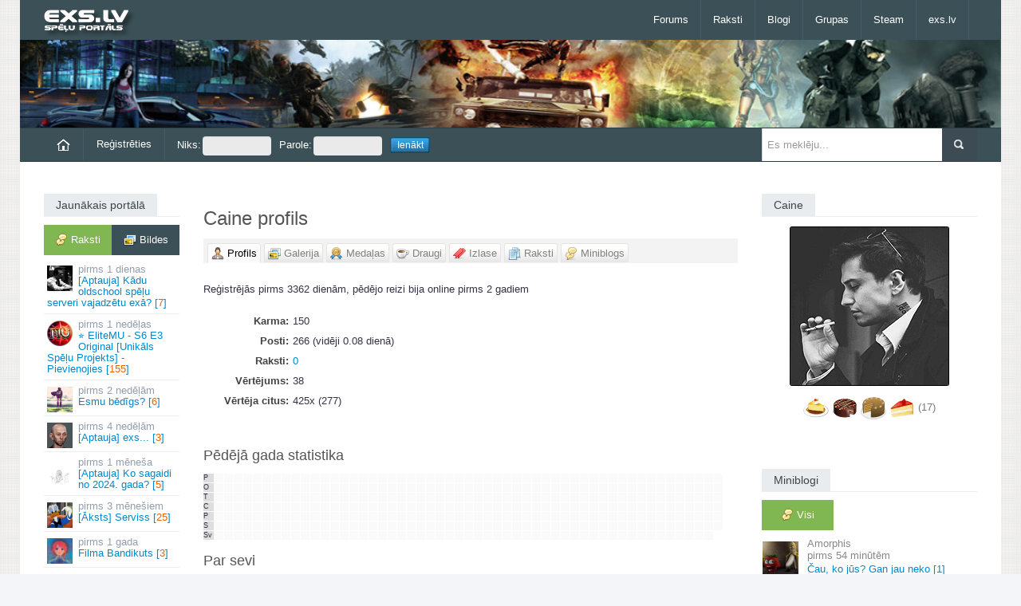

--- FILE ---
content_type: text/html; charset=UTF-8
request_url: https://exs.lv/user/40558
body_size: 8558
content:
<!DOCTYPE html><html lang="lv">
<head><title>Caine profils - exs.lv</title><meta property="og:locale" content="lv_LV"><link rel="icon" href="/favicon.ico"><meta name="viewport" content="width=device-width"><link rel="canonical" href="https://exs.lv/user/40558"><link rel="stylesheet" href="//exs.lv/css/responsive.css,bs.css" media="all"><script>var mb_refresh_limit = 8000,
current_user = 0,
new_msg_count = 0,
c_url = "/user/40558";
</script><script
src="//exs.lv/js/jquery-1.10.2.min.js,html5.js,bootstrap.min.js,fluidvids.min.js,jquery.sidr.min.js,jquery.touchSwipe.min.js,jquery.swipemenu.init.js,swfobject.js,tinycon.min.js,jquery.cookie.js,jquery.fancybox.js,jquery.raty.min.js,mcp.js,j.js,exs.js"></script><script src="//exs.lv/js/jquery.qtip.min.js"></script><script>$(document).ready(function() {
 /* lietotāja postu gada statistikai */
 $('.cluetip').qtip();
});
</script><link rel="stylesheet" href="//exs.lv/css/jquery.qtip.min.css">
</head>
<body class=""><div id="scroll-up" title="Uz augšu"></div>
<div id="page">
<header id="header" class="container"><div id="mast-head"><div id="logo"><a href="/" title="exs.lv spēļu portāls" rel="home"><img
src="//img.exs.lv/bildes/logos/logo_exs_small.png" alt="logo" /></a></div></div>
<nav class="navbar clearfix nobot">
<a id="responsive-menu-button" href="#swipe-menu"><span class="icon-bar"></span><span class="icon-bar"></span><span class="icon-bar"></span></a>
<div class="nav-collapse" id="swipe-menu-responsive">
<ul class="nav">
<li><span id="close-menu"><a href="#" class="close-this-menu">Close</a></span></li>
<li><a href="/forums">Forums</a></li><li class="dropdown"><a href="/raksti">Raksti</a><ul class="dropdown-menu"><li><a href="/filmas">Filmas</a></li><li><a href="/muzika">Mūzika</a></li><li><a href="/speles">Spēles</a></li></ul></li><li><a href="/blogs">Blogi</a></li><li><a href="/grupas">Grupas</a></li><li><a href="/steam-online">Steam</a></li><li class="dropdown"><a href="/">exs.lv</a><ul class="dropdown-menu"><li><a href="https://runescape.exs.lv/" title="RuneScape forums">rs.exs.lv</a></li><li><a href="https://lol.exs.lv/" title="League of Legends forums">lol.exs.lv</a></li><li><a href="https://coding.lv/"
title="Mājas lapu veidošanas un programmēšanas forums">coding.lv</a></li></ul></li>
</ul>
</div>
</nav>
</header>
<div id="headline" class="container"  style="background:url('/bildes/personas/gaming.jpg') repeat-x 0 0;background-size:cover;"></div>
<div id="intr" class="container"><div class="row-fluid"><div class="span9"><ul id="user-menu"
class="nav nav-pills"><li><a href="/"><img
src="/bildes/home.png"
alt="Sākumlapa"></a></li><li><a
href="/register">Reģistrēties</a></li><li><form
id="login-form"
action="/user/40558"
method="post"><fieldset><input
type="hidden"
name="xsrf_token"
value="5a6e3978" /><label>Niks:<input
id="login-nick"
size="16"
name="niks"
type="text" /></label><label>Parole:<input
id="login-pass"
size="16"
name="parole"
type="password" /></label><label><input
name="login-submit"
id="login-submit"
class="login-submit"
value="Ienākt"
type="submit" /></label></fieldset></form></li></ul></div>
<div class="search span3"><form method="get" id="searchform" action="/search/"><input type="hidden" name="cx" value="014557532850324448350:fe0imkmdxam" /><input type="hidden" name="cof" value="FORID:11" /><input type="hidden" name="ie" value="UTF-8" /><p><input type="text" value="" placeholder="Es meklēju..." name="q" id="s" /><input type="submit" id="searchsubmit" value="Meklēt" /></p></form></div></div></div>
<div id="content" class="container">
<div id="main" class="row-fluid">
<div id="sidebar-left" class="span2">


<div class="widget"><h3 class="title"><span>Jaunākais portālā</span></h3><nav id="latest-posts-navigation" class="tabwidget widget tab-container box"><ul class="tabnav clearfix"><li><a href="/latest.php" class="active remember-pages ajax"><span
class="comments">Raksti</span></a></li><li><a href="/latest.php?type=images"
class="remember-gallery ajax"><span
class="gallery">Bildes</span></a></li></ul><div class="c"></div><div id="lat" class="ajaxbox"><ul id="latest-topics" class="blockhref"><li><a href="/read/aptauja-kadu-oldschool-spelu-serveri-vajadzetu-exa"><img src="/dati/bildes/topic-av/69697.jpg" class="av" alt="" /><span class="post-time">1 dienas</span> [Aptauja] Kādu oldschool spēļu serveri vajadzētu exā?&nbsp;[<span class="r">7</span>]</a></li><li><a href="/read/elitemu-s6-e3-original-unikals-spelu-projekts-pievienojies/com_page/3"><img src="/dati/bildes/topic-av/69605.jpg" class="av" alt="" /><span class="post-time">1 nedēļas</span> ⭐ EliteMU - S6 E3 Original [Unikāls Spēļu Projekts] - Pievienojies&nbsp;[<span class="r">155</span>]</a></li><li><a href="/read/esmu-bedigs"><img src="/dati/bildes/topic-av/69695.jpg" class="av" alt="" /><span class="post-time">2 nedēļām</span> Esmu bēdīgs?&nbsp;[<span class="r">6</span>]</a></li><li><a href="/read/aptauja-exs"><img src="/dati/bildes/topic-av/69696.jpg" class="av" alt="" /><span class="post-time">4 nedēļām</span> [Aptauja] exs...&nbsp;[<span class="r">3</span>]</a></li><li><a href="/read/aptauja-ko-sagaidi-no-2024-gada"><img src="/dati/bildes/topic-av/69685.jpg" class="av" alt="" /><span class="post-time">1 mēneša</span> [Aptauja] Ko sagaidi no 2024. gada?&nbsp;[<span class="r">5</span>]</a></li><li><a href="/read/lauva-serviss"><img src="/dati/bildes/topic-av/44342.jpg" class="av" alt="" /><span class="post-time">3 mēnešiem</span> [Āksts] Serviss&nbsp;[<span class="r">25</span>]</a></li><li><a href="/read/filma-bandikuts"><img src="/dati/bildes/topic-av/69694.jpg" class="av" alt="" /><span class="post-time">1 gada</span> Filma Bandikuts&nbsp;[<span class="r">3</span>]</a></li><li><a href="/read/rigas-sigma"><img src="/dati/bildes/topic-av/69693.jpg" class="av" alt="" /><span class="post-time">1 gada</span> Rīgas Sigma&nbsp;[<span class="r">0</span>]</a></li></ul><p class="core-pager ajax-pager"> <a class="page-numbers default-posts-tab selected" href="/latest.php?pg=0" rel="nofollow">1</a> <span>-</span> <a class="page-numbers " href="/latest.php?pg=1" rel="nofollow">2</a> <span>-</span> <a class="page-numbers " href="/latest.php?pg=2" rel="nofollow">3</a> <span>-</span> <a class="page-numbers " href="/latest.php?pg=3" rel="nofollow">4</a> <span>-</span> <a class="page-numbers " href="/latest.php?pg=4" rel="nofollow">5</a></p></div></nav></div>

<div class="widget" id="todays-active"><h3 class="title"><span>Šodien aktīvākie</span></h3><div class="box"><ul class="tabs"><li><a rel="nofollow" href="/dailytop/users" class="active ajax"><span
class="profile">Lietotāji</span></a></li><li><a rel="nofollow" href="/dailytop/groups" class="ajax"><span
class="users">Grupas</span></a></li></ul><div class="c"></div><div id="daily-top" class="ajaxbox"><ul id="today-top"><li><a href="/user/1216"><img class="av" src="//img.exs.lv/userpic/medium/8/5/1767311131_1216.jpg" alt="" />Rocky__Lv</a><span class="count">(1)</span></li></ul><div class="c"></div></div></div></div>

</div>

<div id="main-left" class="span7"><h1>Caine profils</h1><nav id="profile-navigation"><ul class="tabs"><li><a href="/user/40558" class="active"><span
class="profile user-level-0">Profils</span></a></li><li><a href="/gallery/40558" class=""><span
class="gallery">Galerija</span></a></li><li><a href="/awards/40558" class="" rel="nofollow"><span
class="awards">Medaļas</span></a></li><li><a href="/friends/40558" class="" rel="nofollow"><span
class="friends">Draugi</span></a></li><li><a href="/bookmarks/40558" class=""><span
class="bookmarks">Izlase</span></a></li><li><a href="/topics/40558" class=""><span
class="pages">Raksti</span></a></li><li><a href="/say/40558" class=""><span
class="comments">Miniblogs</span></a></li></ul></nav><div id="current-module"><div class="tabMain">
<p>
</p><p>Reģistrējās pirms 3362 dienām, pēdējo reizi bija online pirms 2 gadiem</p><dl id="profile-info" class="list-attr">

<dt>Karma</dt><dd>150</dd><dt>Posti</dt><dd>266 (vidēji 0.08 dienā)</dd><dt>Raksti</dt><dd><a href="/topics/40558">0</a></dd><dt>Vērtējums</dt><dd>38</dd><dt>Vērtēja citus</dt><dd>425x (277)</dd></dl>
<div class="c"></div><h3>Pēdējā gada statistika</h3><div id="year-stats-wrapper">
<div style="width: 14px;float: left;"><div style="width: 14px;" class="px"><span class="pxh">P</span></div><div style="width: 14px;" class="px"><span class="pxh">O</span></div><div style="width: 14px;" class="px"><span class="pxh">T</span></div><div style="width: 14px;" class="px"><span class="pxh">C</span></div><div style="width: 14px;" class="px"><span class="pxh">P</span></div><div style="width: 14px;" class="px"><span class="pxh">S</span></div><div style="width: 14px;" class="px"><span class="pxh">Sv</span></div></div>

<div style="width:1.8%;float:left"><div class="px"><a class="cluetip cluetip-userprofile" style="float:left;width:100%;height: 11px;background:#681e23;opacity:0" href="javascript:void(0)" title="2025.01.13 - 0 posti">&nbsp;</a></div><div class="px"><a class="cluetip cluetip-userprofile" style="float:left;width:100%;height: 11px;background:#681e23;opacity:0" href="javascript:void(0)" title="2025.01.14 - 0 posti">&nbsp;</a></div><div class="px"><a class="cluetip cluetip-userprofile" style="float:left;width:100%;height: 11px;background:#681e23;opacity:0" href="javascript:void(0)" title="2025.01.15 - 0 posti">&nbsp;</a></div><div class="px"><a class="cluetip cluetip-userprofile" style="float:left;width:100%;height: 11px;background:#681e23;opacity:0" href="javascript:void(0)" title="2025.01.16 - 0 posti">&nbsp;</a></div><div class="px"><a class="cluetip cluetip-userprofile" style="float:left;width:100%;height: 11px;background:#681e23;opacity:0" href="javascript:void(0)" title="2025.01.17 - 0 posti">&nbsp;</a></div><div class="px"><a class="cluetip cluetip-userprofile" style="float:left;width:100%;height: 11px;background:#681e23;opacity:0" href="javascript:void(0)" title="2025.01.18 - 0 posti">&nbsp;</a></div><div class="px"><a class="cluetip cluetip-userprofile" style="float:left;width:100%;height: 11px;background:#681e23;opacity:0" href="javascript:void(0)" title="2025.01.19 - 0 posti">&nbsp;</a></div></div>

<div style="width:1.8%;float:left"><div class="px"><a class="cluetip cluetip-userprofile" style="float:left;width:100%;height: 11px;background:#681e23;opacity:0" href="javascript:void(0)" title="2025.01.20 - 0 posti">&nbsp;</a></div><div class="px"><a class="cluetip cluetip-userprofile" style="float:left;width:100%;height: 11px;background:#681e23;opacity:0" href="javascript:void(0)" title="2025.01.21 - 0 posti">&nbsp;</a></div><div class="px"><a class="cluetip cluetip-userprofile" style="float:left;width:100%;height: 11px;background:#681e23;opacity:0" href="javascript:void(0)" title="2025.01.22 - 0 posti">&nbsp;</a></div><div class="px"><a class="cluetip cluetip-userprofile" style="float:left;width:100%;height: 11px;background:#681e23;opacity:0" href="javascript:void(0)" title="2025.01.23 - 0 posti">&nbsp;</a></div><div class="px"><a class="cluetip cluetip-userprofile" style="float:left;width:100%;height: 11px;background:#681e23;opacity:0" href="javascript:void(0)" title="2025.01.24 - 0 posti">&nbsp;</a></div><div class="px"><a class="cluetip cluetip-userprofile" style="float:left;width:100%;height: 11px;background:#681e23;opacity:0" href="javascript:void(0)" title="2025.01.25 - 0 posti">&nbsp;</a></div><div class="px"><a class="cluetip cluetip-userprofile" style="float:left;width:100%;height: 11px;background:#681e23;opacity:0" href="javascript:void(0)" title="2025.01.26 - 0 posti">&nbsp;</a></div></div>

<div style="width:1.8%;float:left"><div class="px"><a class="cluetip cluetip-userprofile" style="float:left;width:100%;height: 11px;background:#681e23;opacity:0" href="javascript:void(0)" title="2025.01.27 - 0 posti">&nbsp;</a></div><div class="px"><a class="cluetip cluetip-userprofile" style="float:left;width:100%;height: 11px;background:#681e23;opacity:0" href="javascript:void(0)" title="2025.01.28 - 0 posti">&nbsp;</a></div><div class="px"><a class="cluetip cluetip-userprofile" style="float:left;width:100%;height: 11px;background:#681e23;opacity:0" href="javascript:void(0)" title="2025.01.29 - 0 posti">&nbsp;</a></div><div class="px"><a class="cluetip cluetip-userprofile" style="float:left;width:100%;height: 11px;background:#681e23;opacity:0" href="javascript:void(0)" title="2025.01.30 - 0 posti">&nbsp;</a></div><div class="px"><a class="cluetip cluetip-userprofile" style="float:left;width:100%;height: 11px;background:#681e23;opacity:0" href="javascript:void(0)" title="2025.01.31 - 0 posti">&nbsp;</a></div><div class="px"><a class="cluetip cluetip-userprofile" style="float:left;width:100%;height: 11px;background:#681e23;opacity:0" href="javascript:void(0)" title="2025.02.01 - 0 posti">&nbsp;</a></div><div class="px"><a class="cluetip cluetip-userprofile" style="float:left;width:100%;height: 11px;background:#681e23;opacity:0" href="javascript:void(0)" title="2025.02.02 - 0 posti">&nbsp;</a></div></div>

<div style="width:1.8%;float:left"><div class="px"><a class="cluetip cluetip-userprofile" style="float:left;width:100%;height: 11px;background:#681e23;opacity:0" href="javascript:void(0)" title="2025.02.03 - 0 posti">&nbsp;</a></div><div class="px"><a class="cluetip cluetip-userprofile" style="float:left;width:100%;height: 11px;background:#681e23;opacity:0" href="javascript:void(0)" title="2025.02.04 - 0 posti">&nbsp;</a></div><div class="px"><a class="cluetip cluetip-userprofile" style="float:left;width:100%;height: 11px;background:#681e23;opacity:0" href="javascript:void(0)" title="2025.02.05 - 0 posti">&nbsp;</a></div><div class="px"><a class="cluetip cluetip-userprofile" style="float:left;width:100%;height: 11px;background:#681e23;opacity:0" href="javascript:void(0)" title="2025.02.06 - 0 posti">&nbsp;</a></div><div class="px"><a class="cluetip cluetip-userprofile" style="float:left;width:100%;height: 11px;background:#681e23;opacity:0" href="javascript:void(0)" title="2025.02.07 - 0 posti">&nbsp;</a></div><div class="px"><a class="cluetip cluetip-userprofile" style="float:left;width:100%;height: 11px;background:#681e23;opacity:0" href="javascript:void(0)" title="2025.02.08 - 0 posti">&nbsp;</a></div><div class="px"><a class="cluetip cluetip-userprofile" style="float:left;width:100%;height: 11px;background:#681e23;opacity:0" href="javascript:void(0)" title="2025.02.09 - 0 posti">&nbsp;</a></div></div>

<div style="width:1.8%;float:left"><div class="px"><a class="cluetip cluetip-userprofile" style="float:left;width:100%;height: 11px;background:#681e23;opacity:0" href="javascript:void(0)" title="2025.02.10 - 0 posti">&nbsp;</a></div><div class="px"><a class="cluetip cluetip-userprofile" style="float:left;width:100%;height: 11px;background:#681e23;opacity:0" href="javascript:void(0)" title="2025.02.11 - 0 posti">&nbsp;</a></div><div class="px"><a class="cluetip cluetip-userprofile" style="float:left;width:100%;height: 11px;background:#681e23;opacity:0" href="javascript:void(0)" title="2025.02.12 - 0 posti">&nbsp;</a></div><div class="px"><a class="cluetip cluetip-userprofile" style="float:left;width:100%;height: 11px;background:#681e23;opacity:0" href="javascript:void(0)" title="2025.02.13 - 0 posti">&nbsp;</a></div><div class="px"><a class="cluetip cluetip-userprofile" style="float:left;width:100%;height: 11px;background:#681e23;opacity:0" href="javascript:void(0)" title="2025.02.14 - 0 posti">&nbsp;</a></div><div class="px"><a class="cluetip cluetip-userprofile" style="float:left;width:100%;height: 11px;background:#681e23;opacity:0" href="javascript:void(0)" title="2025.02.15 - 0 posti">&nbsp;</a></div><div class="px"><a class="cluetip cluetip-userprofile" style="float:left;width:100%;height: 11px;background:#681e23;opacity:0" href="javascript:void(0)" title="2025.02.16 - 0 posti">&nbsp;</a></div></div>

<div style="width:1.8%;float:left"><div class="px"><a class="cluetip cluetip-userprofile" style="float:left;width:100%;height: 11px;background:#681e23;opacity:0" href="javascript:void(0)" title="2025.02.17 - 0 posti">&nbsp;</a></div><div class="px"><a class="cluetip cluetip-userprofile" style="float:left;width:100%;height: 11px;background:#681e23;opacity:0" href="javascript:void(0)" title="2025.02.18 - 0 posti">&nbsp;</a></div><div class="px"><a class="cluetip cluetip-userprofile" style="float:left;width:100%;height: 11px;background:#681e23;opacity:0" href="javascript:void(0)" title="2025.02.19 - 0 posti">&nbsp;</a></div><div class="px"><a class="cluetip cluetip-userprofile" style="float:left;width:100%;height: 11px;background:#681e23;opacity:0" href="javascript:void(0)" title="2025.02.20 - 0 posti">&nbsp;</a></div><div class="px"><a class="cluetip cluetip-userprofile" style="float:left;width:100%;height: 11px;background:#681e23;opacity:0" href="javascript:void(0)" title="2025.02.21 - 0 posti">&nbsp;</a></div><div class="px"><a class="cluetip cluetip-userprofile" style="float:left;width:100%;height: 11px;background:#681e23;opacity:0" href="javascript:void(0)" title="2025.02.22 - 0 posti">&nbsp;</a></div><div class="px"><a class="cluetip cluetip-userprofile" style="float:left;width:100%;height: 11px;background:#681e23;opacity:0" href="javascript:void(0)" title="2025.02.23 - 0 posti">&nbsp;</a></div></div>

<div style="width:1.8%;float:left"><div class="px"><a class="cluetip cluetip-userprofile" style="float:left;width:100%;height: 11px;background:#681e23;opacity:0" href="javascript:void(0)" title="2025.02.24 - 0 posti">&nbsp;</a></div><div class="px"><a class="cluetip cluetip-userprofile" style="float:left;width:100%;height: 11px;background:#681e23;opacity:0" href="javascript:void(0)" title="2025.02.25 - 0 posti">&nbsp;</a></div><div class="px"><a class="cluetip cluetip-userprofile" style="float:left;width:100%;height: 11px;background:#681e23;opacity:0" href="javascript:void(0)" title="2025.02.26 - 0 posti">&nbsp;</a></div><div class="px"><a class="cluetip cluetip-userprofile" style="float:left;width:100%;height: 11px;background:#681e23;opacity:0" href="javascript:void(0)" title="2025.02.27 - 0 posti">&nbsp;</a></div><div class="px"><a class="cluetip cluetip-userprofile" style="float:left;width:100%;height: 11px;background:#681e23;opacity:0" href="javascript:void(0)" title="2025.02.28 - 0 posti">&nbsp;</a></div><div class="px"><a class="cluetip cluetip-userprofile" style="float:left;width:100%;height: 11px;background:#681e23;opacity:0" href="javascript:void(0)" title="2025.03.01 - 0 posti">&nbsp;</a></div><div class="px"><a class="cluetip cluetip-userprofile" style="float:left;width:100%;height: 11px;background:#681e23;opacity:0" href="javascript:void(0)" title="2025.03.02 - 0 posti">&nbsp;</a></div></div>

<div style="width:1.8%;float:left"><div class="px"><a class="cluetip cluetip-userprofile" style="float:left;width:100%;height: 11px;background:#681e23;opacity:0" href="javascript:void(0)" title="2025.03.03 - 0 posti">&nbsp;</a></div><div class="px"><a class="cluetip cluetip-userprofile" style="float:left;width:100%;height: 11px;background:#681e23;opacity:0" href="javascript:void(0)" title="2025.03.04 - 0 posti">&nbsp;</a></div><div class="px"><a class="cluetip cluetip-userprofile" style="float:left;width:100%;height: 11px;background:#681e23;opacity:0" href="javascript:void(0)" title="2025.03.05 - 0 posti">&nbsp;</a></div><div class="px"><a class="cluetip cluetip-userprofile" style="float:left;width:100%;height: 11px;background:#681e23;opacity:0" href="javascript:void(0)" title="2025.03.06 - 0 posti">&nbsp;</a></div><div class="px"><a class="cluetip cluetip-userprofile" style="float:left;width:100%;height: 11px;background:#681e23;opacity:0" href="javascript:void(0)" title="2025.03.07 - 0 posti">&nbsp;</a></div><div class="px"><a class="cluetip cluetip-userprofile" style="float:left;width:100%;height: 11px;background:#681e23;opacity:0" href="javascript:void(0)" title="2025.03.08 - 0 posti">&nbsp;</a></div><div class="px"><a class="cluetip cluetip-userprofile" style="float:left;width:100%;height: 11px;background:#681e23;opacity:0" href="javascript:void(0)" title="2025.03.09 - 0 posti">&nbsp;</a></div></div>

<div style="width:1.8%;float:left"><div class="px"><a class="cluetip cluetip-userprofile" style="float:left;width:100%;height: 11px;background:#681e23;opacity:0" href="javascript:void(0)" title="2025.03.10 - 0 posti">&nbsp;</a></div><div class="px"><a class="cluetip cluetip-userprofile" style="float:left;width:100%;height: 11px;background:#681e23;opacity:0" href="javascript:void(0)" title="2025.03.11 - 0 posti">&nbsp;</a></div><div class="px"><a class="cluetip cluetip-userprofile" style="float:left;width:100%;height: 11px;background:#681e23;opacity:0" href="javascript:void(0)" title="2025.03.12 - 0 posti">&nbsp;</a></div><div class="px"><a class="cluetip cluetip-userprofile" style="float:left;width:100%;height: 11px;background:#681e23;opacity:0" href="javascript:void(0)" title="2025.03.13 - 0 posti">&nbsp;</a></div><div class="px"><a class="cluetip cluetip-userprofile" style="float:left;width:100%;height: 11px;background:#681e23;opacity:0" href="javascript:void(0)" title="2025.03.14 - 0 posti">&nbsp;</a></div><div class="px"><a class="cluetip cluetip-userprofile" style="float:left;width:100%;height: 11px;background:#681e23;opacity:0" href="javascript:void(0)" title="2025.03.15 - 0 posti">&nbsp;</a></div><div class="px"><a class="cluetip cluetip-userprofile" style="float:left;width:100%;height: 11px;background:#681e23;opacity:0" href="javascript:void(0)" title="2025.03.16 - 0 posti">&nbsp;</a></div></div>

<div style="width:1.8%;float:left"><div class="px"><a class="cluetip cluetip-userprofile" style="float:left;width:100%;height: 11px;background:#681e23;opacity:0" href="javascript:void(0)" title="2025.03.17 - 0 posti">&nbsp;</a></div><div class="px"><a class="cluetip cluetip-userprofile" style="float:left;width:100%;height: 11px;background:#681e23;opacity:0" href="javascript:void(0)" title="2025.03.18 - 0 posti">&nbsp;</a></div><div class="px"><a class="cluetip cluetip-userprofile" style="float:left;width:100%;height: 11px;background:#681e23;opacity:0" href="javascript:void(0)" title="2025.03.19 - 0 posti">&nbsp;</a></div><div class="px"><a class="cluetip cluetip-userprofile" style="float:left;width:100%;height: 11px;background:#681e23;opacity:0" href="javascript:void(0)" title="2025.03.20 - 0 posti">&nbsp;</a></div><div class="px"><a class="cluetip cluetip-userprofile" style="float:left;width:100%;height: 11px;background:#681e23;opacity:0" href="javascript:void(0)" title="2025.03.21 - 0 posti">&nbsp;</a></div><div class="px"><a class="cluetip cluetip-userprofile" style="float:left;width:100%;height: 11px;background:#681e23;opacity:0" href="javascript:void(0)" title="2025.03.22 - 0 posti">&nbsp;</a></div><div class="px"><a class="cluetip cluetip-userprofile" style="float:left;width:100%;height: 11px;background:#681e23;opacity:0" href="javascript:void(0)" title="2025.03.23 - 0 posti">&nbsp;</a></div></div>

<div style="width:1.8%;float:left"><div class="px"><a class="cluetip cluetip-userprofile" style="float:left;width:100%;height: 11px;background:#681e23;opacity:0" href="javascript:void(0)" title="2025.03.24 - 0 posti">&nbsp;</a></div><div class="px"><a class="cluetip cluetip-userprofile" style="float:left;width:100%;height: 11px;background:#681e23;opacity:0" href="javascript:void(0)" title="2025.03.25 - 0 posti">&nbsp;</a></div><div class="px"><a class="cluetip cluetip-userprofile" style="float:left;width:100%;height: 11px;background:#681e23;opacity:0" href="javascript:void(0)" title="2025.03.26 - 0 posti">&nbsp;</a></div><div class="px"><a class="cluetip cluetip-userprofile" style="float:left;width:100%;height: 11px;background:#681e23;opacity:0" href="javascript:void(0)" title="2025.03.27 - 0 posti">&nbsp;</a></div><div class="px"><a class="cluetip cluetip-userprofile" style="float:left;width:100%;height: 11px;background:#681e23;opacity:0" href="javascript:void(0)" title="2025.03.28 - 0 posti">&nbsp;</a></div><div class="px"><a class="cluetip cluetip-userprofile" style="float:left;width:100%;height: 11px;background:#681e23;opacity:0" href="javascript:void(0)" title="2025.03.29 - 0 posti">&nbsp;</a></div><div class="px"><a class="cluetip cluetip-userprofile" style="float:left;width:100%;height: 11px;background:#681e23;opacity:0" href="javascript:void(0)" title="2025.03.30 - 0 posti">&nbsp;</a></div></div>

<div style="width:1.8%;float:left"><div class="px"><a class="cluetip cluetip-userprofile" style="float:left;width:100%;height: 11px;background:#681e23;opacity:0" href="javascript:void(0)" title="2025.03.31 - 0 posti">&nbsp;</a></div><div class="px"><a class="cluetip cluetip-userprofile" style="float:left;width:100%;height: 11px;background:#681e23;opacity:0" href="javascript:void(0)" title="2025.04.01 - 0 posti">&nbsp;</a></div><div class="px"><a class="cluetip cluetip-userprofile" style="float:left;width:100%;height: 11px;background:#681e23;opacity:0" href="javascript:void(0)" title="2025.04.02 - 0 posti">&nbsp;</a></div><div class="px"><a class="cluetip cluetip-userprofile" style="float:left;width:100%;height: 11px;background:#681e23;opacity:0" href="javascript:void(0)" title="2025.04.03 - 0 posti">&nbsp;</a></div><div class="px"><a class="cluetip cluetip-userprofile" style="float:left;width:100%;height: 11px;background:#681e23;opacity:0" href="javascript:void(0)" title="2025.04.04 - 0 posti">&nbsp;</a></div><div class="px"><a class="cluetip cluetip-userprofile" style="float:left;width:100%;height: 11px;background:#681e23;opacity:0" href="javascript:void(0)" title="2025.04.05 - 0 posti">&nbsp;</a></div><div class="px"><a class="cluetip cluetip-userprofile" style="float:left;width:100%;height: 11px;background:#681e23;opacity:0" href="javascript:void(0)" title="2025.04.06 - 0 posti">&nbsp;</a></div></div>

<div style="width:1.8%;float:left"><div class="px"><a class="cluetip cluetip-userprofile" style="float:left;width:100%;height: 11px;background:#681e23;opacity:0" href="javascript:void(0)" title="2025.04.07 - 0 posti">&nbsp;</a></div><div class="px"><a class="cluetip cluetip-userprofile" style="float:left;width:100%;height: 11px;background:#681e23;opacity:0" href="javascript:void(0)" title="2025.04.08 - 0 posti">&nbsp;</a></div><div class="px"><a class="cluetip cluetip-userprofile" style="float:left;width:100%;height: 11px;background:#681e23;opacity:0" href="javascript:void(0)" title="2025.04.09 - 0 posti">&nbsp;</a></div><div class="px"><a class="cluetip cluetip-userprofile" style="float:left;width:100%;height: 11px;background:#681e23;opacity:0" href="javascript:void(0)" title="2025.04.10 - 0 posti">&nbsp;</a></div><div class="px"><a class="cluetip cluetip-userprofile" style="float:left;width:100%;height: 11px;background:#681e23;opacity:0" href="javascript:void(0)" title="2025.04.11 - 0 posti">&nbsp;</a></div><div class="px"><a class="cluetip cluetip-userprofile" style="float:left;width:100%;height: 11px;background:#681e23;opacity:0" href="javascript:void(0)" title="2025.04.12 - 0 posti">&nbsp;</a></div><div class="px"><a class="cluetip cluetip-userprofile" style="float:left;width:100%;height: 11px;background:#681e23;opacity:0" href="javascript:void(0)" title="2025.04.13 - 0 posti">&nbsp;</a></div></div>

<div style="width:1.8%;float:left"><div class="px"><a class="cluetip cluetip-userprofile" style="float:left;width:100%;height: 11px;background:#681e23;opacity:0" href="javascript:void(0)" title="2025.04.14 - 0 posti">&nbsp;</a></div><div class="px"><a class="cluetip cluetip-userprofile" style="float:left;width:100%;height: 11px;background:#681e23;opacity:0" href="javascript:void(0)" title="2025.04.15 - 0 posti">&nbsp;</a></div><div class="px"><a class="cluetip cluetip-userprofile" style="float:left;width:100%;height: 11px;background:#681e23;opacity:0" href="javascript:void(0)" title="2025.04.16 - 0 posti">&nbsp;</a></div><div class="px"><a class="cluetip cluetip-userprofile" style="float:left;width:100%;height: 11px;background:#681e23;opacity:0" href="javascript:void(0)" title="2025.04.17 - 0 posti">&nbsp;</a></div><div class="px"><a class="cluetip cluetip-userprofile" style="float:left;width:100%;height: 11px;background:#681e23;opacity:0" href="javascript:void(0)" title="2025.04.18 - 0 posti">&nbsp;</a></div><div class="px"><a class="cluetip cluetip-userprofile" style="float:left;width:100%;height: 11px;background:#681e23;opacity:0" href="javascript:void(0)" title="2025.04.19 - 0 posti">&nbsp;</a></div><div class="px"><a class="cluetip cluetip-userprofile" style="float:left;width:100%;height: 11px;background:#681e23;opacity:0" href="javascript:void(0)" title="2025.04.20 - 0 posti">&nbsp;</a></div></div>

<div style="width:1.8%;float:left"><div class="px"><a class="cluetip cluetip-userprofile" style="float:left;width:100%;height: 11px;background:#681e23;opacity:0" href="javascript:void(0)" title="2025.04.21 - 0 posti">&nbsp;</a></div><div class="px"><a class="cluetip cluetip-userprofile" style="float:left;width:100%;height: 11px;background:#681e23;opacity:0" href="javascript:void(0)" title="2025.04.22 - 0 posti">&nbsp;</a></div><div class="px"><a class="cluetip cluetip-userprofile" style="float:left;width:100%;height: 11px;background:#681e23;opacity:0" href="javascript:void(0)" title="2025.04.23 - 0 posti">&nbsp;</a></div><div class="px"><a class="cluetip cluetip-userprofile" style="float:left;width:100%;height: 11px;background:#681e23;opacity:0" href="javascript:void(0)" title="2025.04.24 - 0 posti">&nbsp;</a></div><div class="px"><a class="cluetip cluetip-userprofile" style="float:left;width:100%;height: 11px;background:#681e23;opacity:0" href="javascript:void(0)" title="2025.04.25 - 0 posti">&nbsp;</a></div><div class="px"><a class="cluetip cluetip-userprofile" style="float:left;width:100%;height: 11px;background:#681e23;opacity:0" href="javascript:void(0)" title="2025.04.26 - 0 posti">&nbsp;</a></div><div class="px"><a class="cluetip cluetip-userprofile" style="float:left;width:100%;height: 11px;background:#681e23;opacity:0" href="javascript:void(0)" title="2025.04.27 - 0 posti">&nbsp;</a></div></div>

<div style="width:1.8%;float:left"><div class="px"><a class="cluetip cluetip-userprofile" style="float:left;width:100%;height: 11px;background:#681e23;opacity:0" href="javascript:void(0)" title="2025.04.28 - 0 posti">&nbsp;</a></div><div class="px"><a class="cluetip cluetip-userprofile" style="float:left;width:100%;height: 11px;background:#681e23;opacity:0" href="javascript:void(0)" title="2025.04.29 - 0 posti">&nbsp;</a></div><div class="px"><a class="cluetip cluetip-userprofile" style="float:left;width:100%;height: 11px;background:#681e23;opacity:0" href="javascript:void(0)" title="2025.04.30 - 0 posti">&nbsp;</a></div><div class="px"><a class="cluetip cluetip-userprofile" style="float:left;width:100%;height: 11px;background:#681e23;opacity:0" href="javascript:void(0)" title="2025.05.01 - 0 posti">&nbsp;</a></div><div class="px"><a class="cluetip cluetip-userprofile" style="float:left;width:100%;height: 11px;background:#681e23;opacity:0" href="javascript:void(0)" title="2025.05.02 - 0 posti">&nbsp;</a></div><div class="px"><a class="cluetip cluetip-userprofile" style="float:left;width:100%;height: 11px;background:#681e23;opacity:0" href="javascript:void(0)" title="2025.05.03 - 0 posti">&nbsp;</a></div><div class="px"><a class="cluetip cluetip-userprofile" style="float:left;width:100%;height: 11px;background:#681e23;opacity:0" href="javascript:void(0)" title="2025.05.04 - 0 posti">&nbsp;</a></div></div>

<div style="width:1.8%;float:left"><div class="px"><a class="cluetip cluetip-userprofile" style="float:left;width:100%;height: 11px;background:#681e23;opacity:0" href="javascript:void(0)" title="2025.05.05 - 0 posti">&nbsp;</a></div><div class="px"><a class="cluetip cluetip-userprofile" style="float:left;width:100%;height: 11px;background:#681e23;opacity:0" href="javascript:void(0)" title="2025.05.06 - 0 posti">&nbsp;</a></div><div class="px"><a class="cluetip cluetip-userprofile" style="float:left;width:100%;height: 11px;background:#681e23;opacity:0" href="javascript:void(0)" title="2025.05.07 - 0 posti">&nbsp;</a></div><div class="px"><a class="cluetip cluetip-userprofile" style="float:left;width:100%;height: 11px;background:#681e23;opacity:0" href="javascript:void(0)" title="2025.05.08 - 0 posti">&nbsp;</a></div><div class="px"><a class="cluetip cluetip-userprofile" style="float:left;width:100%;height: 11px;background:#681e23;opacity:0" href="javascript:void(0)" title="2025.05.09 - 0 posti">&nbsp;</a></div><div class="px"><a class="cluetip cluetip-userprofile" style="float:left;width:100%;height: 11px;background:#681e23;opacity:0" href="javascript:void(0)" title="2025.05.10 - 0 posti">&nbsp;</a></div><div class="px"><a class="cluetip cluetip-userprofile" style="float:left;width:100%;height: 11px;background:#681e23;opacity:0" href="javascript:void(0)" title="2025.05.11 - 0 posti">&nbsp;</a></div></div>

<div style="width:1.8%;float:left"><div class="px"><a class="cluetip cluetip-userprofile" style="float:left;width:100%;height: 11px;background:#681e23;opacity:0" href="javascript:void(0)" title="2025.05.12 - 0 posti">&nbsp;</a></div><div class="px"><a class="cluetip cluetip-userprofile" style="float:left;width:100%;height: 11px;background:#681e23;opacity:0" href="javascript:void(0)" title="2025.05.13 - 0 posti">&nbsp;</a></div><div class="px"><a class="cluetip cluetip-userprofile" style="float:left;width:100%;height: 11px;background:#681e23;opacity:0" href="javascript:void(0)" title="2025.05.14 - 0 posti">&nbsp;</a></div><div class="px"><a class="cluetip cluetip-userprofile" style="float:left;width:100%;height: 11px;background:#681e23;opacity:0" href="javascript:void(0)" title="2025.05.15 - 0 posti">&nbsp;</a></div><div class="px"><a class="cluetip cluetip-userprofile" style="float:left;width:100%;height: 11px;background:#681e23;opacity:0" href="javascript:void(0)" title="2025.05.16 - 0 posti">&nbsp;</a></div><div class="px"><a class="cluetip cluetip-userprofile" style="float:left;width:100%;height: 11px;background:#681e23;opacity:0" href="javascript:void(0)" title="2025.05.17 - 0 posti">&nbsp;</a></div><div class="px"><a class="cluetip cluetip-userprofile" style="float:left;width:100%;height: 11px;background:#681e23;opacity:0" href="javascript:void(0)" title="2025.05.18 - 0 posti">&nbsp;</a></div></div>

<div style="width:1.8%;float:left"><div class="px"><a class="cluetip cluetip-userprofile" style="float:left;width:100%;height: 11px;background:#681e23;opacity:0" href="javascript:void(0)" title="2025.05.19 - 0 posti">&nbsp;</a></div><div class="px"><a class="cluetip cluetip-userprofile" style="float:left;width:100%;height: 11px;background:#681e23;opacity:0" href="javascript:void(0)" title="2025.05.20 - 0 posti">&nbsp;</a></div><div class="px"><a class="cluetip cluetip-userprofile" style="float:left;width:100%;height: 11px;background:#681e23;opacity:0" href="javascript:void(0)" title="2025.05.21 - 0 posti">&nbsp;</a></div><div class="px"><a class="cluetip cluetip-userprofile" style="float:left;width:100%;height: 11px;background:#681e23;opacity:0" href="javascript:void(0)" title="2025.05.22 - 0 posti">&nbsp;</a></div><div class="px"><a class="cluetip cluetip-userprofile" style="float:left;width:100%;height: 11px;background:#681e23;opacity:0" href="javascript:void(0)" title="2025.05.23 - 0 posti">&nbsp;</a></div><div class="px"><a class="cluetip cluetip-userprofile" style="float:left;width:100%;height: 11px;background:#681e23;opacity:0" href="javascript:void(0)" title="2025.05.24 - 0 posti">&nbsp;</a></div><div class="px"><a class="cluetip cluetip-userprofile" style="float:left;width:100%;height: 11px;background:#681e23;opacity:0" href="javascript:void(0)" title="2025.05.25 - 0 posti">&nbsp;</a></div></div>

<div style="width:1.8%;float:left"><div class="px"><a class="cluetip cluetip-userprofile" style="float:left;width:100%;height: 11px;background:#681e23;opacity:0" href="javascript:void(0)" title="2025.05.26 - 0 posti">&nbsp;</a></div><div class="px"><a class="cluetip cluetip-userprofile" style="float:left;width:100%;height: 11px;background:#681e23;opacity:0" href="javascript:void(0)" title="2025.05.27 - 0 posti">&nbsp;</a></div><div class="px"><a class="cluetip cluetip-userprofile" style="float:left;width:100%;height: 11px;background:#681e23;opacity:0" href="javascript:void(0)" title="2025.05.28 - 0 posti">&nbsp;</a></div><div class="px"><a class="cluetip cluetip-userprofile" style="float:left;width:100%;height: 11px;background:#681e23;opacity:0" href="javascript:void(0)" title="2025.05.29 - 0 posti">&nbsp;</a></div><div class="px"><a class="cluetip cluetip-userprofile" style="float:left;width:100%;height: 11px;background:#681e23;opacity:0" href="javascript:void(0)" title="2025.05.30 - 0 posti">&nbsp;</a></div><div class="px"><a class="cluetip cluetip-userprofile" style="float:left;width:100%;height: 11px;background:#681e23;opacity:0" href="javascript:void(0)" title="2025.05.31 - 0 posti">&nbsp;</a></div><div class="px"><a class="cluetip cluetip-userprofile" style="float:left;width:100%;height: 11px;background:#681e23;opacity:0" href="javascript:void(0)" title="2025.06.01 - 0 posti">&nbsp;</a></div></div>

<div style="width:1.8%;float:left"><div class="px"><a class="cluetip cluetip-userprofile" style="float:left;width:100%;height: 11px;background:#681e23;opacity:0" href="javascript:void(0)" title="2025.06.02 - 0 posti">&nbsp;</a></div><div class="px"><a class="cluetip cluetip-userprofile" style="float:left;width:100%;height: 11px;background:#681e23;opacity:0" href="javascript:void(0)" title="2025.06.03 - 0 posti">&nbsp;</a></div><div class="px"><a class="cluetip cluetip-userprofile" style="float:left;width:100%;height: 11px;background:#681e23;opacity:0" href="javascript:void(0)" title="2025.06.04 - 0 posti">&nbsp;</a></div><div class="px"><a class="cluetip cluetip-userprofile" style="float:left;width:100%;height: 11px;background:#681e23;opacity:0" href="javascript:void(0)" title="2025.06.05 - 0 posti">&nbsp;</a></div><div class="px"><a class="cluetip cluetip-userprofile" style="float:left;width:100%;height: 11px;background:#681e23;opacity:0" href="javascript:void(0)" title="2025.06.06 - 0 posti">&nbsp;</a></div><div class="px"><a class="cluetip cluetip-userprofile" style="float:left;width:100%;height: 11px;background:#681e23;opacity:0" href="javascript:void(0)" title="2025.06.07 - 0 posti">&nbsp;</a></div><div class="px"><a class="cluetip cluetip-userprofile" style="float:left;width:100%;height: 11px;background:#681e23;opacity:0" href="javascript:void(0)" title="2025.06.08 - 0 posti">&nbsp;</a></div></div>

<div style="width:1.8%;float:left"><div class="px"><a class="cluetip cluetip-userprofile" style="float:left;width:100%;height: 11px;background:#681e23;opacity:0" href="javascript:void(0)" title="2025.06.09 - 0 posti">&nbsp;</a></div><div class="px"><a class="cluetip cluetip-userprofile" style="float:left;width:100%;height: 11px;background:#681e23;opacity:0" href="javascript:void(0)" title="2025.06.10 - 0 posti">&nbsp;</a></div><div class="px"><a class="cluetip cluetip-userprofile" style="float:left;width:100%;height: 11px;background:#681e23;opacity:0" href="javascript:void(0)" title="2025.06.11 - 0 posti">&nbsp;</a></div><div class="px"><a class="cluetip cluetip-userprofile" style="float:left;width:100%;height: 11px;background:#681e23;opacity:0" href="javascript:void(0)" title="2025.06.12 - 0 posti">&nbsp;</a></div><div class="px"><a class="cluetip cluetip-userprofile" style="float:left;width:100%;height: 11px;background:#681e23;opacity:0" href="javascript:void(0)" title="2025.06.13 - 0 posti">&nbsp;</a></div><div class="px"><a class="cluetip cluetip-userprofile" style="float:left;width:100%;height: 11px;background:#681e23;opacity:0" href="javascript:void(0)" title="2025.06.14 - 0 posti">&nbsp;</a></div><div class="px"><a class="cluetip cluetip-userprofile" style="float:left;width:100%;height: 11px;background:#681e23;opacity:0" href="javascript:void(0)" title="2025.06.15 - 0 posti">&nbsp;</a></div></div>

<div style="width:1.8%;float:left"><div class="px"><a class="cluetip cluetip-userprofile" style="float:left;width:100%;height: 11px;background:#681e23;opacity:0" href="javascript:void(0)" title="2025.06.16 - 0 posti">&nbsp;</a></div><div class="px"><a class="cluetip cluetip-userprofile" style="float:left;width:100%;height: 11px;background:#681e23;opacity:0" href="javascript:void(0)" title="2025.06.17 - 0 posti">&nbsp;</a></div><div class="px"><a class="cluetip cluetip-userprofile" style="float:left;width:100%;height: 11px;background:#681e23;opacity:0" href="javascript:void(0)" title="2025.06.18 - 0 posti">&nbsp;</a></div><div class="px"><a class="cluetip cluetip-userprofile" style="float:left;width:100%;height: 11px;background:#681e23;opacity:0" href="javascript:void(0)" title="2025.06.19 - 0 posti">&nbsp;</a></div><div class="px"><a class="cluetip cluetip-userprofile" style="float:left;width:100%;height: 11px;background:#681e23;opacity:0" href="javascript:void(0)" title="2025.06.20 - 0 posti">&nbsp;</a></div><div class="px"><a class="cluetip cluetip-userprofile" style="float:left;width:100%;height: 11px;background:#681e23;opacity:0" href="javascript:void(0)" title="2025.06.21 - 0 posti">&nbsp;</a></div><div class="px"><a class="cluetip cluetip-userprofile" style="float:left;width:100%;height: 11px;background:#681e23;opacity:0" href="javascript:void(0)" title="2025.06.22 - 0 posti">&nbsp;</a></div></div>

<div style="width:1.8%;float:left"><div class="px"><a class="cluetip cluetip-userprofile" style="float:left;width:100%;height: 11px;background:#681e23;opacity:0" href="javascript:void(0)" title="2025.06.23 - 0 posti">&nbsp;</a></div><div class="px"><a class="cluetip cluetip-userprofile" style="float:left;width:100%;height: 11px;background:#681e23;opacity:0" href="javascript:void(0)" title="2025.06.24 - 0 posti">&nbsp;</a></div><div class="px"><a class="cluetip cluetip-userprofile" style="float:left;width:100%;height: 11px;background:#681e23;opacity:0" href="javascript:void(0)" title="2025.06.25 - 0 posti">&nbsp;</a></div><div class="px"><a class="cluetip cluetip-userprofile" style="float:left;width:100%;height: 11px;background:#681e23;opacity:0" href="javascript:void(0)" title="2025.06.26 - 0 posti">&nbsp;</a></div><div class="px"><a class="cluetip cluetip-userprofile" style="float:left;width:100%;height: 11px;background:#681e23;opacity:0" href="javascript:void(0)" title="2025.06.27 - 0 posti">&nbsp;</a></div><div class="px"><a class="cluetip cluetip-userprofile" style="float:left;width:100%;height: 11px;background:#681e23;opacity:0" href="javascript:void(0)" title="2025.06.28 - 0 posti">&nbsp;</a></div><div class="px"><a class="cluetip cluetip-userprofile" style="float:left;width:100%;height: 11px;background:#681e23;opacity:0" href="javascript:void(0)" title="2025.06.29 - 0 posti">&nbsp;</a></div></div>

<div style="width:1.8%;float:left"><div class="px"><a class="cluetip cluetip-userprofile" style="float:left;width:100%;height: 11px;background:#681e23;opacity:0" href="javascript:void(0)" title="2025.06.30 - 0 posti">&nbsp;</a></div><div class="px"><a class="cluetip cluetip-userprofile" style="float:left;width:100%;height: 11px;background:#681e23;opacity:0" href="javascript:void(0)" title="2025.07.01 - 0 posti">&nbsp;</a></div><div class="px"><a class="cluetip cluetip-userprofile" style="float:left;width:100%;height: 11px;background:#681e23;opacity:0" href="javascript:void(0)" title="2025.07.02 - 0 posti">&nbsp;</a></div><div class="px"><a class="cluetip cluetip-userprofile" style="float:left;width:100%;height: 11px;background:#681e23;opacity:0" href="javascript:void(0)" title="2025.07.03 - 0 posti">&nbsp;</a></div><div class="px"><a class="cluetip cluetip-userprofile" style="float:left;width:100%;height: 11px;background:#681e23;opacity:0" href="javascript:void(0)" title="2025.07.04 - 0 posti">&nbsp;</a></div><div class="px"><a class="cluetip cluetip-userprofile" style="float:left;width:100%;height: 11px;background:#681e23;opacity:0" href="javascript:void(0)" title="2025.07.05 - 0 posti">&nbsp;</a></div><div class="px"><a class="cluetip cluetip-userprofile" style="float:left;width:100%;height: 11px;background:#681e23;opacity:0" href="javascript:void(0)" title="2025.07.06 - 0 posti">&nbsp;</a></div></div>

<div style="width:1.8%;float:left"><div class="px"><a class="cluetip cluetip-userprofile" style="float:left;width:100%;height: 11px;background:#681e23;opacity:0" href="javascript:void(0)" title="2025.07.07 - 0 posti">&nbsp;</a></div><div class="px"><a class="cluetip cluetip-userprofile" style="float:left;width:100%;height: 11px;background:#681e23;opacity:0" href="javascript:void(0)" title="2025.07.08 - 0 posti">&nbsp;</a></div><div class="px"><a class="cluetip cluetip-userprofile" style="float:left;width:100%;height: 11px;background:#681e23;opacity:0" href="javascript:void(0)" title="2025.07.09 - 0 posti">&nbsp;</a></div><div class="px"><a class="cluetip cluetip-userprofile" style="float:left;width:100%;height: 11px;background:#681e23;opacity:0" href="javascript:void(0)" title="2025.07.10 - 0 posti">&nbsp;</a></div><div class="px"><a class="cluetip cluetip-userprofile" style="float:left;width:100%;height: 11px;background:#681e23;opacity:0" href="javascript:void(0)" title="2025.07.11 - 0 posti">&nbsp;</a></div><div class="px"><a class="cluetip cluetip-userprofile" style="float:left;width:100%;height: 11px;background:#681e23;opacity:0" href="javascript:void(0)" title="2025.07.12 - 0 posti">&nbsp;</a></div><div class="px"><a class="cluetip cluetip-userprofile" style="float:left;width:100%;height: 11px;background:#681e23;opacity:0" href="javascript:void(0)" title="2025.07.13 - 0 posti">&nbsp;</a></div></div>

<div style="width:1.8%;float:left"><div class="px"><a class="cluetip cluetip-userprofile" style="float:left;width:100%;height: 11px;background:#681e23;opacity:0" href="javascript:void(0)" title="2025.07.14 - 0 posti">&nbsp;</a></div><div class="px"><a class="cluetip cluetip-userprofile" style="float:left;width:100%;height: 11px;background:#681e23;opacity:0" href="javascript:void(0)" title="2025.07.15 - 0 posti">&nbsp;</a></div><div class="px"><a class="cluetip cluetip-userprofile" style="float:left;width:100%;height: 11px;background:#681e23;opacity:0" href="javascript:void(0)" title="2025.07.16 - 0 posti">&nbsp;</a></div><div class="px"><a class="cluetip cluetip-userprofile" style="float:left;width:100%;height: 11px;background:#681e23;opacity:0" href="javascript:void(0)" title="2025.07.17 - 0 posti">&nbsp;</a></div><div class="px"><a class="cluetip cluetip-userprofile" style="float:left;width:100%;height: 11px;background:#681e23;opacity:0" href="javascript:void(0)" title="2025.07.18 - 0 posti">&nbsp;</a></div><div class="px"><a class="cluetip cluetip-userprofile" style="float:left;width:100%;height: 11px;background:#681e23;opacity:0" href="javascript:void(0)" title="2025.07.19 - 0 posti">&nbsp;</a></div><div class="px"><a class="cluetip cluetip-userprofile" style="float:left;width:100%;height: 11px;background:#681e23;opacity:0" href="javascript:void(0)" title="2025.07.20 - 0 posti">&nbsp;</a></div></div>

<div style="width:1.8%;float:left"><div class="px"><a class="cluetip cluetip-userprofile" style="float:left;width:100%;height: 11px;background:#681e23;opacity:0" href="javascript:void(0)" title="2025.07.21 - 0 posti">&nbsp;</a></div><div class="px"><a class="cluetip cluetip-userprofile" style="float:left;width:100%;height: 11px;background:#681e23;opacity:0" href="javascript:void(0)" title="2025.07.22 - 0 posti">&nbsp;</a></div><div class="px"><a class="cluetip cluetip-userprofile" style="float:left;width:100%;height: 11px;background:#681e23;opacity:0" href="javascript:void(0)" title="2025.07.23 - 0 posti">&nbsp;</a></div><div class="px"><a class="cluetip cluetip-userprofile" style="float:left;width:100%;height: 11px;background:#681e23;opacity:0" href="javascript:void(0)" title="2025.07.24 - 0 posti">&nbsp;</a></div><div class="px"><a class="cluetip cluetip-userprofile" style="float:left;width:100%;height: 11px;background:#681e23;opacity:0" href="javascript:void(0)" title="2025.07.25 - 0 posti">&nbsp;</a></div><div class="px"><a class="cluetip cluetip-userprofile" style="float:left;width:100%;height: 11px;background:#681e23;opacity:0" href="javascript:void(0)" title="2025.07.26 - 0 posti">&nbsp;</a></div><div class="px"><a class="cluetip cluetip-userprofile" style="float:left;width:100%;height: 11px;background:#681e23;opacity:0" href="javascript:void(0)" title="2025.07.27 - 0 posti">&nbsp;</a></div></div>

<div style="width:1.8%;float:left"><div class="px"><a class="cluetip cluetip-userprofile" style="float:left;width:100%;height: 11px;background:#681e23;opacity:0" href="javascript:void(0)" title="2025.07.28 - 0 posti">&nbsp;</a></div><div class="px"><a class="cluetip cluetip-userprofile" style="float:left;width:100%;height: 11px;background:#681e23;opacity:0" href="javascript:void(0)" title="2025.07.29 - 0 posti">&nbsp;</a></div><div class="px"><a class="cluetip cluetip-userprofile" style="float:left;width:100%;height: 11px;background:#681e23;opacity:0" href="javascript:void(0)" title="2025.07.30 - 0 posti">&nbsp;</a></div><div class="px"><a class="cluetip cluetip-userprofile" style="float:left;width:100%;height: 11px;background:#681e23;opacity:0" href="javascript:void(0)" title="2025.07.31 - 0 posti">&nbsp;</a></div><div class="px"><a class="cluetip cluetip-userprofile" style="float:left;width:100%;height: 11px;background:#681e23;opacity:0" href="javascript:void(0)" title="2025.08.01 - 0 posti">&nbsp;</a></div><div class="px"><a class="cluetip cluetip-userprofile" style="float:left;width:100%;height: 11px;background:#681e23;opacity:0" href="javascript:void(0)" title="2025.08.02 - 0 posti">&nbsp;</a></div><div class="px"><a class="cluetip cluetip-userprofile" style="float:left;width:100%;height: 11px;background:#681e23;opacity:0" href="javascript:void(0)" title="2025.08.03 - 0 posti">&nbsp;</a></div></div>

<div style="width:1.8%;float:left"><div class="px"><a class="cluetip cluetip-userprofile" style="float:left;width:100%;height: 11px;background:#681e23;opacity:0" href="javascript:void(0)" title="2025.08.04 - 0 posti">&nbsp;</a></div><div class="px"><a class="cluetip cluetip-userprofile" style="float:left;width:100%;height: 11px;background:#681e23;opacity:0" href="javascript:void(0)" title="2025.08.05 - 0 posti">&nbsp;</a></div><div class="px"><a class="cluetip cluetip-userprofile" style="float:left;width:100%;height: 11px;background:#681e23;opacity:0" href="javascript:void(0)" title="2025.08.06 - 0 posti">&nbsp;</a></div><div class="px"><a class="cluetip cluetip-userprofile" style="float:left;width:100%;height: 11px;background:#681e23;opacity:0" href="javascript:void(0)" title="2025.08.07 - 0 posti">&nbsp;</a></div><div class="px"><a class="cluetip cluetip-userprofile" style="float:left;width:100%;height: 11px;background:#681e23;opacity:0" href="javascript:void(0)" title="2025.08.08 - 0 posti">&nbsp;</a></div><div class="px"><a class="cluetip cluetip-userprofile" style="float:left;width:100%;height: 11px;background:#681e23;opacity:0" href="javascript:void(0)" title="2025.08.09 - 0 posti">&nbsp;</a></div><div class="px"><a class="cluetip cluetip-userprofile" style="float:left;width:100%;height: 11px;background:#681e23;opacity:0" href="javascript:void(0)" title="2025.08.10 - 0 posti">&nbsp;</a></div></div>

<div style="width:1.8%;float:left"><div class="px"><a class="cluetip cluetip-userprofile" style="float:left;width:100%;height: 11px;background:#681e23;opacity:0" href="javascript:void(0)" title="2025.08.11 - 0 posti">&nbsp;</a></div><div class="px"><a class="cluetip cluetip-userprofile" style="float:left;width:100%;height: 11px;background:#681e23;opacity:0" href="javascript:void(0)" title="2025.08.12 - 0 posti">&nbsp;</a></div><div class="px"><a class="cluetip cluetip-userprofile" style="float:left;width:100%;height: 11px;background:#681e23;opacity:0" href="javascript:void(0)" title="2025.08.13 - 0 posti">&nbsp;</a></div><div class="px"><a class="cluetip cluetip-userprofile" style="float:left;width:100%;height: 11px;background:#681e23;opacity:0" href="javascript:void(0)" title="2025.08.14 - 0 posti">&nbsp;</a></div><div class="px"><a class="cluetip cluetip-userprofile" style="float:left;width:100%;height: 11px;background:#681e23;opacity:0" href="javascript:void(0)" title="2025.08.15 - 0 posti">&nbsp;</a></div><div class="px"><a class="cluetip cluetip-userprofile" style="float:left;width:100%;height: 11px;background:#681e23;opacity:0" href="javascript:void(0)" title="2025.08.16 - 0 posti">&nbsp;</a></div><div class="px"><a class="cluetip cluetip-userprofile" style="float:left;width:100%;height: 11px;background:#681e23;opacity:0" href="javascript:void(0)" title="2025.08.17 - 0 posti">&nbsp;</a></div></div>

<div style="width:1.8%;float:left"><div class="px"><a class="cluetip cluetip-userprofile" style="float:left;width:100%;height: 11px;background:#681e23;opacity:0" href="javascript:void(0)" title="2025.08.18 - 0 posti">&nbsp;</a></div><div class="px"><a class="cluetip cluetip-userprofile" style="float:left;width:100%;height: 11px;background:#681e23;opacity:0" href="javascript:void(0)" title="2025.08.19 - 0 posti">&nbsp;</a></div><div class="px"><a class="cluetip cluetip-userprofile" style="float:left;width:100%;height: 11px;background:#681e23;opacity:0" href="javascript:void(0)" title="2025.08.20 - 0 posti">&nbsp;</a></div><div class="px"><a class="cluetip cluetip-userprofile" style="float:left;width:100%;height: 11px;background:#681e23;opacity:0" href="javascript:void(0)" title="2025.08.21 - 0 posti">&nbsp;</a></div><div class="px"><a class="cluetip cluetip-userprofile" style="float:left;width:100%;height: 11px;background:#681e23;opacity:0" href="javascript:void(0)" title="2025.08.22 - 0 posti">&nbsp;</a></div><div class="px"><a class="cluetip cluetip-userprofile" style="float:left;width:100%;height: 11px;background:#681e23;opacity:0" href="javascript:void(0)" title="2025.08.23 - 0 posti">&nbsp;</a></div><div class="px"><a class="cluetip cluetip-userprofile" style="float:left;width:100%;height: 11px;background:#681e23;opacity:0" href="javascript:void(0)" title="2025.08.24 - 0 posti">&nbsp;</a></div></div>

<div style="width:1.8%;float:left"><div class="px"><a class="cluetip cluetip-userprofile" style="float:left;width:100%;height: 11px;background:#681e23;opacity:0" href="javascript:void(0)" title="2025.08.25 - 0 posti">&nbsp;</a></div><div class="px"><a class="cluetip cluetip-userprofile" style="float:left;width:100%;height: 11px;background:#681e23;opacity:0" href="javascript:void(0)" title="2025.08.26 - 0 posti">&nbsp;</a></div><div class="px"><a class="cluetip cluetip-userprofile" style="float:left;width:100%;height: 11px;background:#681e23;opacity:0" href="javascript:void(0)" title="2025.08.27 - 0 posti">&nbsp;</a></div><div class="px"><a class="cluetip cluetip-userprofile" style="float:left;width:100%;height: 11px;background:#681e23;opacity:0" href="javascript:void(0)" title="2025.08.28 - 0 posti">&nbsp;</a></div><div class="px"><a class="cluetip cluetip-userprofile" style="float:left;width:100%;height: 11px;background:#681e23;opacity:0" href="javascript:void(0)" title="2025.08.29 - 0 posti">&nbsp;</a></div><div class="px"><a class="cluetip cluetip-userprofile" style="float:left;width:100%;height: 11px;background:#681e23;opacity:0" href="javascript:void(0)" title="2025.08.30 - 0 posti">&nbsp;</a></div><div class="px"><a class="cluetip cluetip-userprofile" style="float:left;width:100%;height: 11px;background:#681e23;opacity:0" href="javascript:void(0)" title="2025.08.31 - 0 posti">&nbsp;</a></div></div>

<div style="width:1.8%;float:left"><div class="px"><a class="cluetip cluetip-userprofile" style="float:left;width:100%;height: 11px;background:#681e23;opacity:0" href="javascript:void(0)" title="2025.09.01 - 0 posti">&nbsp;</a></div><div class="px"><a class="cluetip cluetip-userprofile" style="float:left;width:100%;height: 11px;background:#681e23;opacity:0" href="javascript:void(0)" title="2025.09.02 - 0 posti">&nbsp;</a></div><div class="px"><a class="cluetip cluetip-userprofile" style="float:left;width:100%;height: 11px;background:#681e23;opacity:0" href="javascript:void(0)" title="2025.09.03 - 0 posti">&nbsp;</a></div><div class="px"><a class="cluetip cluetip-userprofile" style="float:left;width:100%;height: 11px;background:#681e23;opacity:0" href="javascript:void(0)" title="2025.09.04 - 0 posti">&nbsp;</a></div><div class="px"><a class="cluetip cluetip-userprofile" style="float:left;width:100%;height: 11px;background:#681e23;opacity:0" href="javascript:void(0)" title="2025.09.05 - 0 posti">&nbsp;</a></div><div class="px"><a class="cluetip cluetip-userprofile" style="float:left;width:100%;height: 11px;background:#681e23;opacity:0" href="javascript:void(0)" title="2025.09.06 - 0 posti">&nbsp;</a></div><div class="px"><a class="cluetip cluetip-userprofile" style="float:left;width:100%;height: 11px;background:#681e23;opacity:0" href="javascript:void(0)" title="2025.09.07 - 0 posti">&nbsp;</a></div></div>

<div style="width:1.8%;float:left"><div class="px"><a class="cluetip cluetip-userprofile" style="float:left;width:100%;height: 11px;background:#681e23;opacity:0" href="javascript:void(0)" title="2025.09.08 - 0 posti">&nbsp;</a></div><div class="px"><a class="cluetip cluetip-userprofile" style="float:left;width:100%;height: 11px;background:#681e23;opacity:0" href="javascript:void(0)" title="2025.09.09 - 0 posti">&nbsp;</a></div><div class="px"><a class="cluetip cluetip-userprofile" style="float:left;width:100%;height: 11px;background:#681e23;opacity:0" href="javascript:void(0)" title="2025.09.10 - 0 posti">&nbsp;</a></div><div class="px"><a class="cluetip cluetip-userprofile" style="float:left;width:100%;height: 11px;background:#681e23;opacity:0" href="javascript:void(0)" title="2025.09.11 - 0 posti">&nbsp;</a></div><div class="px"><a class="cluetip cluetip-userprofile" style="float:left;width:100%;height: 11px;background:#681e23;opacity:0" href="javascript:void(0)" title="2025.09.12 - 0 posti">&nbsp;</a></div><div class="px"><a class="cluetip cluetip-userprofile" style="float:left;width:100%;height: 11px;background:#681e23;opacity:0" href="javascript:void(0)" title="2025.09.13 - 0 posti">&nbsp;</a></div><div class="px"><a class="cluetip cluetip-userprofile" style="float:left;width:100%;height: 11px;background:#681e23;opacity:0" href="javascript:void(0)" title="2025.09.14 - 0 posti">&nbsp;</a></div></div>

<div style="width:1.8%;float:left"><div class="px"><a class="cluetip cluetip-userprofile" style="float:left;width:100%;height: 11px;background:#681e23;opacity:0" href="javascript:void(0)" title="2025.09.15 - 0 posti">&nbsp;</a></div><div class="px"><a class="cluetip cluetip-userprofile" style="float:left;width:100%;height: 11px;background:#681e23;opacity:0" href="javascript:void(0)" title="2025.09.16 - 0 posti">&nbsp;</a></div><div class="px"><a class="cluetip cluetip-userprofile" style="float:left;width:100%;height: 11px;background:#681e23;opacity:0" href="javascript:void(0)" title="2025.09.17 - 0 posti">&nbsp;</a></div><div class="px"><a class="cluetip cluetip-userprofile" style="float:left;width:100%;height: 11px;background:#681e23;opacity:0" href="javascript:void(0)" title="2025.09.18 - 0 posti">&nbsp;</a></div><div class="px"><a class="cluetip cluetip-userprofile" style="float:left;width:100%;height: 11px;background:#681e23;opacity:0" href="javascript:void(0)" title="2025.09.19 - 0 posti">&nbsp;</a></div><div class="px"><a class="cluetip cluetip-userprofile" style="float:left;width:100%;height: 11px;background:#681e23;opacity:0" href="javascript:void(0)" title="2025.09.20 - 0 posti">&nbsp;</a></div><div class="px"><a class="cluetip cluetip-userprofile" style="float:left;width:100%;height: 11px;background:#681e23;opacity:0" href="javascript:void(0)" title="2025.09.21 - 0 posti">&nbsp;</a></div></div>

<div style="width:1.8%;float:left"><div class="px"><a class="cluetip cluetip-userprofile" style="float:left;width:100%;height: 11px;background:#681e23;opacity:0" href="javascript:void(0)" title="2025.09.22 - 0 posti">&nbsp;</a></div><div class="px"><a class="cluetip cluetip-userprofile" style="float:left;width:100%;height: 11px;background:#681e23;opacity:0" href="javascript:void(0)" title="2025.09.23 - 0 posti">&nbsp;</a></div><div class="px"><a class="cluetip cluetip-userprofile" style="float:left;width:100%;height: 11px;background:#681e23;opacity:0" href="javascript:void(0)" title="2025.09.24 - 0 posti">&nbsp;</a></div><div class="px"><a class="cluetip cluetip-userprofile" style="float:left;width:100%;height: 11px;background:#681e23;opacity:0" href="javascript:void(0)" title="2025.09.25 - 0 posti">&nbsp;</a></div><div class="px"><a class="cluetip cluetip-userprofile" style="float:left;width:100%;height: 11px;background:#681e23;opacity:0" href="javascript:void(0)" title="2025.09.26 - 0 posti">&nbsp;</a></div><div class="px"><a class="cluetip cluetip-userprofile" style="float:left;width:100%;height: 11px;background:#681e23;opacity:0" href="javascript:void(0)" title="2025.09.27 - 0 posti">&nbsp;</a></div><div class="px"><a class="cluetip cluetip-userprofile" style="float:left;width:100%;height: 11px;background:#681e23;opacity:0" href="javascript:void(0)" title="2025.09.28 - 0 posti">&nbsp;</a></div></div>

<div style="width:1.8%;float:left"><div class="px"><a class="cluetip cluetip-userprofile" style="float:left;width:100%;height: 11px;background:#681e23;opacity:0" href="javascript:void(0)" title="2025.09.29 - 0 posti">&nbsp;</a></div><div class="px"><a class="cluetip cluetip-userprofile" style="float:left;width:100%;height: 11px;background:#681e23;opacity:0" href="javascript:void(0)" title="2025.09.30 - 0 posti">&nbsp;</a></div><div class="px"><a class="cluetip cluetip-userprofile" style="float:left;width:100%;height: 11px;background:#681e23;opacity:0" href="javascript:void(0)" title="2025.10.01 - 0 posti">&nbsp;</a></div><div class="px"><a class="cluetip cluetip-userprofile" style="float:left;width:100%;height: 11px;background:#681e23;opacity:0" href="javascript:void(0)" title="2025.10.02 - 0 posti">&nbsp;</a></div><div class="px"><a class="cluetip cluetip-userprofile" style="float:left;width:100%;height: 11px;background:#681e23;opacity:0" href="javascript:void(0)" title="2025.10.03 - 0 posti">&nbsp;</a></div><div class="px"><a class="cluetip cluetip-userprofile" style="float:left;width:100%;height: 11px;background:#681e23;opacity:0" href="javascript:void(0)" title="2025.10.04 - 0 posti">&nbsp;</a></div><div class="px"><a class="cluetip cluetip-userprofile" style="float:left;width:100%;height: 11px;background:#681e23;opacity:0" href="javascript:void(0)" title="2025.10.05 - 0 posti">&nbsp;</a></div></div>

<div style="width:1.8%;float:left"><div class="px"><a class="cluetip cluetip-userprofile" style="float:left;width:100%;height: 11px;background:#681e23;opacity:0" href="javascript:void(0)" title="2025.10.06 - 0 posti">&nbsp;</a></div><div class="px"><a class="cluetip cluetip-userprofile" style="float:left;width:100%;height: 11px;background:#681e23;opacity:0" href="javascript:void(0)" title="2025.10.07 - 0 posti">&nbsp;</a></div><div class="px"><a class="cluetip cluetip-userprofile" style="float:left;width:100%;height: 11px;background:#681e23;opacity:0" href="javascript:void(0)" title="2025.10.08 - 0 posti">&nbsp;</a></div><div class="px"><a class="cluetip cluetip-userprofile" style="float:left;width:100%;height: 11px;background:#681e23;opacity:0" href="javascript:void(0)" title="2025.10.09 - 0 posti">&nbsp;</a></div><div class="px"><a class="cluetip cluetip-userprofile" style="float:left;width:100%;height: 11px;background:#681e23;opacity:0" href="javascript:void(0)" title="2025.10.10 - 0 posti">&nbsp;</a></div><div class="px"><a class="cluetip cluetip-userprofile" style="float:left;width:100%;height: 11px;background:#681e23;opacity:0" href="javascript:void(0)" title="2025.10.11 - 0 posti">&nbsp;</a></div><div class="px"><a class="cluetip cluetip-userprofile" style="float:left;width:100%;height: 11px;background:#681e23;opacity:0" href="javascript:void(0)" title="2025.10.12 - 0 posti">&nbsp;</a></div></div>

<div style="width:1.8%;float:left"><div class="px"><a class="cluetip cluetip-userprofile" style="float:left;width:100%;height: 11px;background:#681e23;opacity:0" href="javascript:void(0)" title="2025.10.13 - 0 posti">&nbsp;</a></div><div class="px"><a class="cluetip cluetip-userprofile" style="float:left;width:100%;height: 11px;background:#681e23;opacity:0" href="javascript:void(0)" title="2025.10.14 - 0 posti">&nbsp;</a></div><div class="px"><a class="cluetip cluetip-userprofile" style="float:left;width:100%;height: 11px;background:#681e23;opacity:0" href="javascript:void(0)" title="2025.10.15 - 0 posti">&nbsp;</a></div><div class="px"><a class="cluetip cluetip-userprofile" style="float:left;width:100%;height: 11px;background:#681e23;opacity:0" href="javascript:void(0)" title="2025.10.16 - 0 posti">&nbsp;</a></div><div class="px"><a class="cluetip cluetip-userprofile" style="float:left;width:100%;height: 11px;background:#681e23;opacity:0" href="javascript:void(0)" title="2025.10.17 - 0 posti">&nbsp;</a></div><div class="px"><a class="cluetip cluetip-userprofile" style="float:left;width:100%;height: 11px;background:#681e23;opacity:0" href="javascript:void(0)" title="2025.10.18 - 0 posti">&nbsp;</a></div><div class="px"><a class="cluetip cluetip-userprofile" style="float:left;width:100%;height: 11px;background:#681e23;opacity:0" href="javascript:void(0)" title="2025.10.19 - 0 posti">&nbsp;</a></div></div>

<div style="width:1.8%;float:left"><div class="px"><a class="cluetip cluetip-userprofile" style="float:left;width:100%;height: 11px;background:#681e23;opacity:0" href="javascript:void(0)" title="2025.10.20 - 0 posti">&nbsp;</a></div><div class="px"><a class="cluetip cluetip-userprofile" style="float:left;width:100%;height: 11px;background:#681e23;opacity:0" href="javascript:void(0)" title="2025.10.21 - 0 posti">&nbsp;</a></div><div class="px"><a class="cluetip cluetip-userprofile" style="float:left;width:100%;height: 11px;background:#681e23;opacity:0" href="javascript:void(0)" title="2025.10.22 - 0 posti">&nbsp;</a></div><div class="px"><a class="cluetip cluetip-userprofile" style="float:left;width:100%;height: 11px;background:#681e23;opacity:0" href="javascript:void(0)" title="2025.10.23 - 0 posti">&nbsp;</a></div><div class="px"><a class="cluetip cluetip-userprofile" style="float:left;width:100%;height: 11px;background:#681e23;opacity:0" href="javascript:void(0)" title="2025.10.24 - 0 posti">&nbsp;</a></div><div class="px"><a class="cluetip cluetip-userprofile" style="float:left;width:100%;height: 11px;background:#681e23;opacity:0" href="javascript:void(0)" title="2025.10.25 - 0 posti">&nbsp;</a></div><div class="px"><a class="cluetip cluetip-userprofile" style="float:left;width:100%;height: 11px;background:#681e23;opacity:0" href="javascript:void(0)" title="2025.10.26 - 0 posti">&nbsp;</a></div></div>

<div style="width:1.8%;float:left"><div class="px"><a class="cluetip cluetip-userprofile" style="float:left;width:100%;height: 11px;background:#681e23;opacity:0" href="javascript:void(0)" title="2025.10.27 - 0 posti">&nbsp;</a></div><div class="px"><a class="cluetip cluetip-userprofile" style="float:left;width:100%;height: 11px;background:#681e23;opacity:0" href="javascript:void(0)" title="2025.10.28 - 0 posti">&nbsp;</a></div><div class="px"><a class="cluetip cluetip-userprofile" style="float:left;width:100%;height: 11px;background:#681e23;opacity:0" href="javascript:void(0)" title="2025.10.29 - 0 posti">&nbsp;</a></div><div class="px"><a class="cluetip cluetip-userprofile" style="float:left;width:100%;height: 11px;background:#681e23;opacity:0" href="javascript:void(0)" title="2025.10.30 - 0 posti">&nbsp;</a></div><div class="px"><a class="cluetip cluetip-userprofile" style="float:left;width:100%;height: 11px;background:#681e23;opacity:0" href="javascript:void(0)" title="2025.10.31 - 0 posti">&nbsp;</a></div><div class="px"><a class="cluetip cluetip-userprofile" style="float:left;width:100%;height: 11px;background:#681e23;opacity:0" href="javascript:void(0)" title="2025.11.01 - 0 posti">&nbsp;</a></div><div class="px"><a class="cluetip cluetip-userprofile" style="float:left;width:100%;height: 11px;background:#681e23;opacity:0" href="javascript:void(0)" title="2025.11.02 - 0 posti">&nbsp;</a></div></div>

<div style="width:1.8%;float:left"><div class="px"><a class="cluetip cluetip-userprofile" style="float:left;width:100%;height: 11px;background:#681e23;opacity:0" href="javascript:void(0)" title="2025.11.03 - 0 posti">&nbsp;</a></div><div class="px"><a class="cluetip cluetip-userprofile" style="float:left;width:100%;height: 11px;background:#681e23;opacity:0" href="javascript:void(0)" title="2025.11.04 - 0 posti">&nbsp;</a></div><div class="px"><a class="cluetip cluetip-userprofile" style="float:left;width:100%;height: 11px;background:#681e23;opacity:0" href="javascript:void(0)" title="2025.11.05 - 0 posti">&nbsp;</a></div><div class="px"><a class="cluetip cluetip-userprofile" style="float:left;width:100%;height: 11px;background:#681e23;opacity:0" href="javascript:void(0)" title="2025.11.06 - 0 posti">&nbsp;</a></div><div class="px"><a class="cluetip cluetip-userprofile" style="float:left;width:100%;height: 11px;background:#681e23;opacity:0" href="javascript:void(0)" title="2025.11.07 - 0 posti">&nbsp;</a></div><div class="px"><a class="cluetip cluetip-userprofile" style="float:left;width:100%;height: 11px;background:#681e23;opacity:0" href="javascript:void(0)" title="2025.11.08 - 0 posti">&nbsp;</a></div><div class="px"><a class="cluetip cluetip-userprofile" style="float:left;width:100%;height: 11px;background:#681e23;opacity:0" href="javascript:void(0)" title="2025.11.09 - 0 posti">&nbsp;</a></div></div>

<div style="width:1.8%;float:left"><div class="px"><a class="cluetip cluetip-userprofile" style="float:left;width:100%;height: 11px;background:#681e23;opacity:0" href="javascript:void(0)" title="2025.11.10 - 0 posti">&nbsp;</a></div><div class="px"><a class="cluetip cluetip-userprofile" style="float:left;width:100%;height: 11px;background:#681e23;opacity:0" href="javascript:void(0)" title="2025.11.11 - 0 posti">&nbsp;</a></div><div class="px"><a class="cluetip cluetip-userprofile" style="float:left;width:100%;height: 11px;background:#681e23;opacity:0" href="javascript:void(0)" title="2025.11.12 - 0 posti">&nbsp;</a></div><div class="px"><a class="cluetip cluetip-userprofile" style="float:left;width:100%;height: 11px;background:#681e23;opacity:0" href="javascript:void(0)" title="2025.11.13 - 0 posti">&nbsp;</a></div><div class="px"><a class="cluetip cluetip-userprofile" style="float:left;width:100%;height: 11px;background:#681e23;opacity:0" href="javascript:void(0)" title="2025.11.14 - 0 posti">&nbsp;</a></div><div class="px"><a class="cluetip cluetip-userprofile" style="float:left;width:100%;height: 11px;background:#681e23;opacity:0" href="javascript:void(0)" title="2025.11.15 - 0 posti">&nbsp;</a></div><div class="px"><a class="cluetip cluetip-userprofile" style="float:left;width:100%;height: 11px;background:#681e23;opacity:0" href="javascript:void(0)" title="2025.11.16 - 0 posti">&nbsp;</a></div></div>

<div style="width:1.8%;float:left"><div class="px"><a class="cluetip cluetip-userprofile" style="float:left;width:100%;height: 11px;background:#681e23;opacity:0" href="javascript:void(0)" title="2025.11.17 - 0 posti">&nbsp;</a></div><div class="px"><a class="cluetip cluetip-userprofile" style="float:left;width:100%;height: 11px;background:#681e23;opacity:0" href="javascript:void(0)" title="2025.11.18 - 0 posti">&nbsp;</a></div><div class="px"><a class="cluetip cluetip-userprofile" style="float:left;width:100%;height: 11px;background:#681e23;opacity:0" href="javascript:void(0)" title="2025.11.19 - 0 posti">&nbsp;</a></div><div class="px"><a class="cluetip cluetip-userprofile" style="float:left;width:100%;height: 11px;background:#681e23;opacity:0" href="javascript:void(0)" title="2025.11.20 - 0 posti">&nbsp;</a></div><div class="px"><a class="cluetip cluetip-userprofile" style="float:left;width:100%;height: 11px;background:#681e23;opacity:0" href="javascript:void(0)" title="2025.11.21 - 0 posti">&nbsp;</a></div><div class="px"><a class="cluetip cluetip-userprofile" style="float:left;width:100%;height: 11px;background:#681e23;opacity:0" href="javascript:void(0)" title="2025.11.22 - 0 posti">&nbsp;</a></div><div class="px"><a class="cluetip cluetip-userprofile" style="float:left;width:100%;height: 11px;background:#681e23;opacity:0" href="javascript:void(0)" title="2025.11.23 - 0 posti">&nbsp;</a></div></div>

<div style="width:1.8%;float:left"><div class="px"><a class="cluetip cluetip-userprofile" style="float:left;width:100%;height: 11px;background:#681e23;opacity:0" href="javascript:void(0)" title="2025.11.24 - 0 posti">&nbsp;</a></div><div class="px"><a class="cluetip cluetip-userprofile" style="float:left;width:100%;height: 11px;background:#681e23;opacity:0" href="javascript:void(0)" title="2025.11.25 - 0 posti">&nbsp;</a></div><div class="px"><a class="cluetip cluetip-userprofile" style="float:left;width:100%;height: 11px;background:#681e23;opacity:0" href="javascript:void(0)" title="2025.11.26 - 0 posti">&nbsp;</a></div><div class="px"><a class="cluetip cluetip-userprofile" style="float:left;width:100%;height: 11px;background:#681e23;opacity:0" href="javascript:void(0)" title="2025.11.27 - 0 posti">&nbsp;</a></div><div class="px"><a class="cluetip cluetip-userprofile" style="float:left;width:100%;height: 11px;background:#681e23;opacity:0" href="javascript:void(0)" title="2025.11.28 - 0 posti">&nbsp;</a></div><div class="px"><a class="cluetip cluetip-userprofile" style="float:left;width:100%;height: 11px;background:#681e23;opacity:0" href="javascript:void(0)" title="2025.11.29 - 0 posti">&nbsp;</a></div><div class="px"><a class="cluetip cluetip-userprofile" style="float:left;width:100%;height: 11px;background:#681e23;opacity:0" href="javascript:void(0)" title="2025.11.30 - 0 posti">&nbsp;</a></div></div>

<div style="width:1.8%;float:left"><div class="px"><a class="cluetip cluetip-userprofile" style="float:left;width:100%;height: 11px;background:#681e23;opacity:0" href="javascript:void(0)" title="2025.12.01 - 0 posti">&nbsp;</a></div><div class="px"><a class="cluetip cluetip-userprofile" style="float:left;width:100%;height: 11px;background:#681e23;opacity:0" href="javascript:void(0)" title="2025.12.02 - 0 posti">&nbsp;</a></div><div class="px"><a class="cluetip cluetip-userprofile" style="float:left;width:100%;height: 11px;background:#681e23;opacity:0" href="javascript:void(0)" title="2025.12.03 - 0 posti">&nbsp;</a></div><div class="px"><a class="cluetip cluetip-userprofile" style="float:left;width:100%;height: 11px;background:#681e23;opacity:0" href="javascript:void(0)" title="2025.12.04 - 0 posti">&nbsp;</a></div><div class="px"><a class="cluetip cluetip-userprofile" style="float:left;width:100%;height: 11px;background:#681e23;opacity:0" href="javascript:void(0)" title="2025.12.05 - 0 posti">&nbsp;</a></div><div class="px"><a class="cluetip cluetip-userprofile" style="float:left;width:100%;height: 11px;background:#681e23;opacity:0" href="javascript:void(0)" title="2025.12.06 - 0 posti">&nbsp;</a></div><div class="px"><a class="cluetip cluetip-userprofile" style="float:left;width:100%;height: 11px;background:#681e23;opacity:0" href="javascript:void(0)" title="2025.12.07 - 0 posti">&nbsp;</a></div></div>

<div style="width:1.8%;float:left"><div class="px"><a class="cluetip cluetip-userprofile" style="float:left;width:100%;height: 11px;background:#681e23;opacity:0" href="javascript:void(0)" title="2025.12.08 - 0 posti">&nbsp;</a></div><div class="px"><a class="cluetip cluetip-userprofile" style="float:left;width:100%;height: 11px;background:#681e23;opacity:0" href="javascript:void(0)" title="2025.12.09 - 0 posti">&nbsp;</a></div><div class="px"><a class="cluetip cluetip-userprofile" style="float:left;width:100%;height: 11px;background:#681e23;opacity:0" href="javascript:void(0)" title="2025.12.10 - 0 posti">&nbsp;</a></div><div class="px"><a class="cluetip cluetip-userprofile" style="float:left;width:100%;height: 11px;background:#681e23;opacity:0" href="javascript:void(0)" title="2025.12.11 - 0 posti">&nbsp;</a></div><div class="px"><a class="cluetip cluetip-userprofile" style="float:left;width:100%;height: 11px;background:#681e23;opacity:0" href="javascript:void(0)" title="2025.12.12 - 0 posti">&nbsp;</a></div><div class="px"><a class="cluetip cluetip-userprofile" style="float:left;width:100%;height: 11px;background:#681e23;opacity:0" href="javascript:void(0)" title="2025.12.13 - 0 posti">&nbsp;</a></div><div class="px"><a class="cluetip cluetip-userprofile" style="float:left;width:100%;height: 11px;background:#681e23;opacity:0" href="javascript:void(0)" title="2025.12.14 - 0 posti">&nbsp;</a></div></div>

<div style="width:1.8%;float:left"><div class="px"><a class="cluetip cluetip-userprofile" style="float:left;width:100%;height: 11px;background:#681e23;opacity:0" href="javascript:void(0)" title="2025.12.15 - 0 posti">&nbsp;</a></div><div class="px"><a class="cluetip cluetip-userprofile" style="float:left;width:100%;height: 11px;background:#681e23;opacity:0" href="javascript:void(0)" title="2025.12.16 - 0 posti">&nbsp;</a></div><div class="px"><a class="cluetip cluetip-userprofile" style="float:left;width:100%;height: 11px;background:#681e23;opacity:0" href="javascript:void(0)" title="2025.12.17 - 0 posti">&nbsp;</a></div><div class="px"><a class="cluetip cluetip-userprofile" style="float:left;width:100%;height: 11px;background:#681e23;opacity:0" href="javascript:void(0)" title="2025.12.18 - 0 posti">&nbsp;</a></div><div class="px"><a class="cluetip cluetip-userprofile" style="float:left;width:100%;height: 11px;background:#681e23;opacity:0" href="javascript:void(0)" title="2025.12.19 - 0 posti">&nbsp;</a></div><div class="px"><a class="cluetip cluetip-userprofile" style="float:left;width:100%;height: 11px;background:#681e23;opacity:0" href="javascript:void(0)" title="2025.12.20 - 0 posti">&nbsp;</a></div><div class="px"><a class="cluetip cluetip-userprofile" style="float:left;width:100%;height: 11px;background:#681e23;opacity:0" href="javascript:void(0)" title="2025.12.21 - 0 posti">&nbsp;</a></div></div>

<div style="width:1.8%;float:left"><div class="px"><a class="cluetip cluetip-userprofile" style="float:left;width:100%;height: 11px;background:#681e23;opacity:0" href="javascript:void(0)" title="2025.12.22 - 0 posti">&nbsp;</a></div><div class="px"><a class="cluetip cluetip-userprofile" style="float:left;width:100%;height: 11px;background:#681e23;opacity:0" href="javascript:void(0)" title="2025.12.23 - 0 posti">&nbsp;</a></div><div class="px"><a class="cluetip cluetip-userprofile" style="float:left;width:100%;height: 11px;background:#681e23;opacity:0" href="javascript:void(0)" title="2025.12.24 - 0 posti">&nbsp;</a></div><div class="px"><a class="cluetip cluetip-userprofile" style="float:left;width:100%;height: 11px;background:#681e23;opacity:0" href="javascript:void(0)" title="2025.12.25 - 0 posti">&nbsp;</a></div><div class="px"><a class="cluetip cluetip-userprofile" style="float:left;width:100%;height: 11px;background:#681e23;opacity:0" href="javascript:void(0)" title="2025.12.26 - 0 posti">&nbsp;</a></div><div class="px"><a class="cluetip cluetip-userprofile" style="float:left;width:100%;height: 11px;background:#681e23;opacity:0" href="javascript:void(0)" title="2025.12.27 - 0 posti">&nbsp;</a></div><div class="px"><a class="cluetip cluetip-userprofile" style="float:left;width:100%;height: 11px;background:#681e23;opacity:0" href="javascript:void(0)" title="2025.12.28 - 0 posti">&nbsp;</a></div></div>

<div style="width:1.8%;float:left"><div class="px"><a class="cluetip cluetip-userprofile" style="float:left;width:100%;height: 11px;background:#681e23;opacity:0" href="javascript:void(0)" title="2025.12.29 - 0 posti">&nbsp;</a></div><div class="px"><a class="cluetip cluetip-userprofile" style="float:left;width:100%;height: 11px;background:#681e23;opacity:0" href="javascript:void(0)" title="2025.12.30 - 0 posti">&nbsp;</a></div><div class="px"><a class="cluetip cluetip-userprofile" style="float:left;width:100%;height: 11px;background:#681e23;opacity:0" href="javascript:void(0)" title="2025.12.31 - 0 posti">&nbsp;</a></div><div class="px"><a class="cluetip cluetip-userprofile" style="float:left;width:100%;height: 11px;background:#681e23;opacity:0" href="javascript:void(0)" title="2026.01.01 - 0 posti">&nbsp;</a></div><div class="px"><a class="cluetip cluetip-userprofile" style="float:left;width:100%;height: 11px;background:#681e23;opacity:0" href="javascript:void(0)" title="2026.01.02 - 0 posti">&nbsp;</a></div><div class="px"><a class="cluetip cluetip-userprofile" style="float:left;width:100%;height: 11px;background:#681e23;opacity:0" href="javascript:void(0)" title="2026.01.03 - 0 posti">&nbsp;</a></div><div class="px"><a class="cluetip cluetip-userprofile" style="float:left;width:100%;height: 11px;background:#681e23;opacity:0" href="javascript:void(0)" title="2026.01.04 - 0 posti">&nbsp;</a></div></div>

<div style="width:1.8%;float:left"><div class="px"><a class="cluetip cluetip-userprofile" style="float:left;width:100%;height: 11px;background:#681e23;opacity:0" href="javascript:void(0)" title="2026.01.05 - 0 posti">&nbsp;</a></div><div class="px"><a class="cluetip cluetip-userprofile" style="float:left;width:100%;height: 11px;background:#681e23;opacity:0" href="javascript:void(0)" title="2026.01.06 - 0 posti">&nbsp;</a></div><div class="px"><a class="cluetip cluetip-userprofile" style="float:left;width:100%;height: 11px;background:#681e23;opacity:0" href="javascript:void(0)" title="2026.01.07 - 0 posti">&nbsp;</a></div><div class="px"><a class="cluetip cluetip-userprofile" style="float:left;width:100%;height: 11px;background:#681e23;opacity:0" href="javascript:void(0)" title="2026.01.08 - 0 posti">&nbsp;</a></div><div class="px"><a class="cluetip cluetip-userprofile" style="float:left;width:100%;height: 11px;background:#681e23;opacity:0" href="javascript:void(0)" title="2026.01.09 - 0 posti">&nbsp;</a></div><div class="px"><a class="cluetip cluetip-userprofile" style="float:left;width:100%;height: 11px;background:#681e23;opacity:0" href="javascript:void(0)" title="2026.01.10 - 0 posti">&nbsp;</a></div><div class="px"><a class="cluetip cluetip-userprofile" style="float:left;width:100%;height: 11px;background:#681e23;opacity:0" href="javascript:void(0)" title="2026.01.11 - 0 posti">&nbsp;</a></div></div>

<div style="width:1.8%;float:left"><div class="px"><a class="cluetip cluetip-userprofile" style="float:left;width:100%;height: 11px;background:#681e23;opacity:0" href="javascript:void(0)" title="2026.01.12 - 0 posti">&nbsp;</a></div><div class="px"><a class="cluetip cluetip-userprofile" style="float:left;width:100%;height: 11px;background:#681e23;opacity:0" href="javascript:void(0)" title="2026.01.13 - 0 posti">&nbsp;</a></div><div class="px"><a class="cluetip cluetip-userprofile" style="float:left;width:100%;height: 11px;background:#681e23;opacity:0" href="javascript:void(0)" title="2026.01.14 - 0 posti">&nbsp;</a></div><div class="px"><a class="cluetip cluetip-userprofile" style="float:left;width:100%;height: 11px;background:#681e23;opacity:0" href="javascript:void(0)" title="2026.01.15 - 0 posti">&nbsp;</a></div><div class="px"><a class="cluetip cluetip-userprofile" style="float:left;width:100%;height: 11px;background:#681e23;opacity:0" href="javascript:void(0)" title="2026.01.16 - 0 posti">&nbsp;</a></div><div class="px"><a class="cluetip cluetip-userprofile" style="float:left;width:100%;height: 11px;background:#681e23;opacity:0" href="javascript:void(0)" title="2026.01.17 - 0 posti">&nbsp;</a></div></div>

</div><div class="c"></div>
<h3>Par sevi</h3><p><img src="https://viesty.exs.lv/exsSig/mysig.png?e_id=40558" alt="" width="400" height="115" /></p>

<div class="c"></div><p>&nbsp;</p><div style="float:left;width:68%"><h3>Pēdējās aktivitātes lapā</h3><div class="box"><ul class="user-actions" id="profile-user-actions"><li><img class="av" src="//img.exs.lv/userpic/small/b/8/1534752373_40558.jpg" alt="" /><span class="post-time" title="26.12.2022. 21:05">3 gadiem</span> Atbildēja <a href="/say/43021/5212864-aptauja-tu-tici-dievam#m5212950">Trickster123 miniblogā &quot;Aptauja Tu Tici Dievam?...&quot;</a></li><li><img class="av" src="//img.exs.lv/userpic/small/b/8/1534752373_40558.jpg" alt="" /><span class="post-time" title="26.12.2022. 21:05">3 gadiem</span> Atbildēja <a href="/say/33555/5212926-ti-slisis#m5212949">Impala miniblogā &quot;(◑‿◐)Ты слышишь...&quot;</a></li><li><img class="av" src="//img.exs.lv/dati/bildes/awards/cake-6.png" alt="" /><span class="post-time" title="26.12.2022. 21:05">3 gadiem</span> Ieguva medaļu &quot;6 gadi exā ;)&quot;</li><li><img class="av" src="//img.exs.lv/userpic/small/b/8/1534752373_40558.jpg" alt="" /><span class="post-time" title="20.02.2022. 17:00">3 gadiem</span> Atbildēja <a href="/say/2339/5211573-mana-prognoze-attieciba-uz-asv#m5211610">Zveraboj miniblogā &quot;Mana prognoze - attiecībā uz...&quot;</a></li><li><img class="av" src="//img.exs.lv/dati/bildes/awards/cake-5.png" alt="" /><span class="post-time" title="03.11.2021. 03:20">4 gadiem</span> Ieguva medaļu &quot;5 gadi exā ;)&quot;</li><li><img class="av" src="//img.exs.lv/userpic/small/b/8/1534752373_40558.jpg" alt="" /><span class="post-time" title="30.10.2021. 15:46">4 gadiem</span> Atbildēja <a href="/say/2201/5211174-man-vajag-rakstu-autoru#m5211195">Godsmack miniblogā &quot;Man vajag rakstu autoru&quot;</a></li><li><img class="av" src="//img.exs.lv/userpic/small/b/8/1534752373_40558.jpg" alt="" /><span class="post-time" title="30.10.2021. 15:17">4 gadiem</span> Atbildēja <a href="/say/30847/5211141-eu-veci-kur-nopirkt-tupeles-neta#m5211193">skinnyboy miniblogā &quot;Eu veči, kur nopirkt tupeles...&quot;</a></li><li><img class="av" src="//img.exs.lv/bildes/poll-icon.png" alt="" /><span class="post-time" title="26.06.2021. 06:21">4 gadiem</span> Nobalsoja aptaujā</li><li><img class="av" src="//exs.lv/dati/bildes/topic-av/69677.jpg" alt="" /><span class="post-time" title="26.06.2021. 06:19">4 gadiem</span> Komentēja rakstu &quot;<a href="/read/aptauja-vai-esi-vakcinets-pret-covid-19#c784777">[Aptauja] Vai esi vakcinēts pret Covid-19?</a>&quot;</li><li><img class="av" src="//img.exs.lv/userpic/small/b/8/1534752373_40558.jpg" alt="" /><span class="post-time" title="15.04.2021. 13:04">4 gadiem</span> Atbildēja <a href="/say/42685/5209811-hey-kads-sogad-praida-ies#m5210030">Emkans miniblogā &quot;Hey, kāds šogad praidā ies?&quot;</a></li></ul><p class="core-pager ajax-pager"> <span>-</span> <a rel="nofollow" href="/user/40558/?actions=0" class="page-numbers selected">1</a> <span>-</span> <a rel="nofollow" href="/user/40558/?actions=1" class="page-numbers">2</a> <span>-</span> <a rel="nofollow" href="/user/40558/?actions=2" class="page-numbers">3</a> <span>-</span> <a rel="nofollow" href="/user/40558/?actions=3" class="page-numbers">4</a> <span>-</span> <a rel="nofollow" href="/user/40558/?actions=4" class="page-numbers">5</a>  <span>-</span> <a rel="nofollow" class="pager-prev prev" title="Nākamā lapa" href="/user/40558/?actions=1">&raquo;</a></p>
</div></div>
<div style="float:right;width:31%"><h3>Profilu apskatījuši</h3><div class="box"><ul class="small-userlist"><li><a href="/user/40190" title="jankoms apskatījās 28.11.2020. 13:58"><img src="//img.exs.lv/userpic/small/9/3/1586895600_40190.jpg" alt="jankoms" width="45" height="45" /></a></li><li><a href="/user/42254" title="idk apskatījās 13.07.2019. 00:37"><img src="//img.exs.lv/userpic/small/b/8/1552755233_42254.jpg" alt="idk" width="45" height="45" /></a></li></ul><div class="c"></div></div>
</div><div class="c"></div>

<div class="c"></div>


<div class="c"></div></div>

















</div><div class="c"></div></div>
<div id="sidebar" class="span3">
<div class="widget"><h3 class="title"><span>Caine</span></h3><a href="/user/40558"><img id="profile-image" class="pimg-40558" src="//img.exs.lv/userpic/large/b/8/1534752373_40558.jpg" alt="Caine" /></a><p id="profile-awards"><img width="32" height="32" src="//img.exs.lv/dati/bildes/awards/cake-6.png" alt="cake-6" title="6 gadi exā ;)" />&nbsp;<img width="32" height="32" src="//img.exs.lv/dati/bildes/awards/cake-5.png" alt="cake-5" title="5 gadi exā ;)" />&nbsp;<img width="32" height="32" src="//img.exs.lv/dati/bildes/awards/cake-4.png" alt="cake-4" title="4 gadi exā ;)" />&nbsp;<img width="32" height="32" src="//img.exs.lv/dati/bildes/awards/cake-3.png" alt="cake-3" title="3 gadi exā ;)" />&nbsp;<a title="Visas 17 medaļas" href="/awards/40558" rel="nofollow">(17)</a></p>
<div id="pb-links">



</div><div class="c"></div></div><div class="widget"><h3 class="title"><span>Miniblogi</span></h3><div class="tabwidget widget tab-container box"><ul class="tabnav clearfix"><li><a href="/mb-latest?pg=0&amp;tab=all" class="active remember-all ajax"><span
class="comments">Visi</span></a></li></ul>
<nav id="miniblog-block" class="ajaxbox"><ul id="mb-list" class="blockhref mb-col"><li><a href="/say/7272/5214705-cau-ko-jus-gan-jau-neko"><img class="av" width="45" height="45" src="//img.exs.lv/userpic/small/d/8/1544824337_7272.jpg" alt="Amorphis" /><span class="entry"><span class="author">Amorphis</span> <span class="post-time">54 minūtēm</span> Čau, ko jūs? Gan jau neko&nbsp;[1]</span></a></li><li><a href="/say/6865/5214667-exinam-nevajag-cs-1-6-vai"><img class="av" width="45" height="45" src="//img.exs.lv/userpic/small/c/0/1412386413_6865.jpg" alt="Rifelz" /><span class="entry"><span class="author">Rifelz</span> <span class="post-time">11 stundām</span> Exiņam nevajag CS 1.<wbr />6 vai UnrealTournament2004 atkal pacelt augšā?.<wbr />.<wbr />.<wbr />&nbsp;[32]</span></a></li><li><a href="/say/1216/5214697-pedejas-nedelas-pardoma-es"><img class="av" width="45" height="45" src="//img.exs.lv/userpic/small/8/5/1767311131_1216.jpg" alt="Rocky__Lv" /><span class="entry"><span class="author">Rocky__Lv</span> <span class="post-time">1 dienas</span> Pēdējās nedēļas pārdoma.<wbr /> Es jau kādu laiku (dažus gadus) kā.<wbr />.<wbr />.<wbr />&nbsp;[0]</span></a></li><li><a href="/say/1/5214562-domaju-exa-ir-par-maz-ai-slop"><img class="av" width="45" height="45" src="//img.exs.lv/userpic/small/fightclub-4.gif" alt="mad" /><span class="entry"><span class="author">mad</span> <span class="post-time">1 nedēļas</span> Domāju, exā ir par maz AI slop, tāpēc pieaicināju @Exsperts&nbsp;[64]</span></a></li><li><a href="/say/1/5214457-gribeju-palielities-ka-exs-lv"><img class="av" width="45" height="45" src="//img.exs.lv/userpic/small/fightclub-4.gif" alt="mad" /><span class="entry"><span class="author">mad</span> <span class="post-time">1 nedēļas</span> Gribēju palielīties, ka exs.<wbr />lv izaugsme neapstājas.<wbr /> Pēdējo 3.<wbr />.<wbr />.<wbr />&nbsp;[28]</span></a></li><li><a href="/say/1/5214159-gl-chatgpt-youre-gonna-need-it"><img class="av" width="45" height="45" src="//img.exs.lv/userpic/small/fightclub-4.gif" alt="mad" /><span class="entry"><span class="author">mad</span> <span class="post-time">1 nedēļas</span> GL ChatGPT! You're gonna need it.<wbr />&nbsp;[13]</span></a></li><li><a href="/say/6890/5214527-pirmas-minutes-posta-medala-vel"><img class="av" width="45" height="45" src="//img.exs.lv/userpic/small/smoke.gif" alt="Worst" /><span class="entry"><span class="author">Worst</span> <span class="post-time">1 nedēļas</span> Pirmās minūtes posta medaļa vēl ir?&nbsp;[8]</span></a></li><li><a href="/say/1/5214515-sen-nav-spelets"><img class="av" width="45" height="45" src="//img.exs.lv/userpic/small/fightclub-4.gif" alt="mad" /><span class="entry"><span class="author">mad</span> <span class="post-time">1 nedēļas</span> Sen nav spēlēts https://exs.<wbr />lv/karatavas&nbsp;[6]</span></a></li></ul><p class="core-pager ajax-pager"> <a class="page-numbers default-minibog-tab selected" href="/mb-latest?pg=0&amp;tab=all" rel="nofollow">1</a> <span>-</span> <a class="page-numbers " href="/mb-latest?pg=1&amp;tab=all" rel="nofollow">2</a> <span>-</span> <a class="page-numbers " href="/mb-latest?pg=2&amp;tab=all" rel="nofollow">3</a> <span>-</span> <a class="page-numbers " href="/mb-latest?pg=3&amp;tab=all" rel="nofollow">4</a> <span>-</span> <a class="page-numbers " href="/mb-latest?pg=4&amp;tab=all" rel="nofollow">5</a></p>
</nav></div></div>
<div class="widget"><h3 class="title"><a href="/aptaujas"><span>Aptauja: Kādu oldschool spēļu serveri vajadzētu exā?</span></a></h3><div class="box"><ol class="poll-answers"><li>CS 1.6<div><span>63%</span><div style="width:63%"></div></div></li><li>Unreal Tournament 1999<div><span>0%</span><div style="width:0%"></div></div></li><li>Unreal Tournament 2004<div><span>13%</span><div style="width:13%"></div></div></li><li>Minecraft<div><span>19%</span><div style="width:19%"></div></div></li><li>Cits variants (ieraksti komentārā)<div><span>6%</span><div style="width:6%"></div></div></li></ol>Balsojuši: 16<br><a href="/read/aptauja-kadu-oldschool-spelu-serveri-vajadzetu-exa">Komentāri</a></div></div>

<div class="widget"><h3 class="title"><span>Dienas komentārs</span></h3><div class="mbox"><ul class="blockhref mb-col"><li><a href="/say/7272/5214705-cau-ko-jus-gan-jau-neko#m5214706"><img class="av" src="//img.exs.lv/userpic/small/8/5/1767311131_1216.jpg" width="45" height="45" alt="" /><span class="author">Rocky__Lv</span><span class="post-rating">+0</span><br>Vāru, vāru putru. Pieci milti katlā.
</a></li></ul></div></div>
</div><div class="c"></div>
</div>
</div>
<footer id="footer" class="row-fluid"><div id="footer-widgets" class="container">
<div class="footer-widget widget span2 block6">
<div class="kontak"><h3 class="title"><span>Kontakti</span></h3><ul><li class="email">E-pasts: info@exs.lv</li></ul></div><div class="c"></div></div>
<div class="footer-widget span10 block6"><div class="widget onlusers-widget"><h3 class="title" style="margin-bottom:8px"><span>Lietotāji tiešsaitē</span></h3><div class="onlusers clearfix"><div id="online-users"><ul id="ucl"><li id="ucd"></li><li class="user"><a href="/lietotaji/klase/0">Lietotājs</a></li><li class="editor"><a href="/lietotaji/klase/3">Rakstu autors</a></li><li class="moder"><a href="/lietotaji/klase/2">Moderators</a></li><li class="admin"><a href="/lietotaji/klase/1">Administrators</a></li></ul><div class="c"></div>Tiešsaitē 68 lietotāji, no tiem reģistrētie:<br><span id="online-list"></span></div></div></div></div>
</div>
<div id="site-info" class="container"><nav id="footer-nav" class="fr"><ul class="menu"><li>Mobilā versija: <a href="https://m.exs.lv/">m.exs.lv</a></li><li><a href="/statistika">Statistika</a></li><li><a href="/read/lietosanas-noteikumi">Lietošanas noteikumi</a></li></ul></nav><div id="credit" class="fl"><p>&copy; 2005-2026, exs.lv</p></div></div></footer></div>
<script async src="https://scripts.simpleanalyticscdn.com/latest.js"></script></body>
</html>